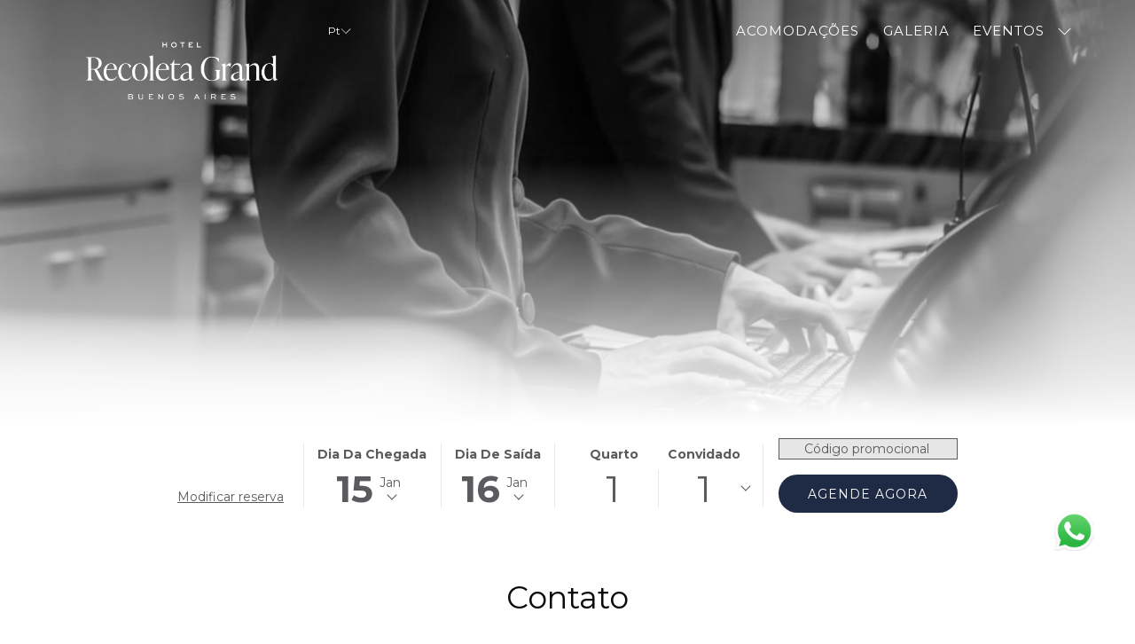

--- FILE ---
content_type: text/html; charset=UTF-8
request_url: https://www.recoletagrand.com/pt/contato
body_size: 18747
content:
<!doctype html>
<html dir="ltr" lang="pt" data-lang="" data-template="contact-us" data-template-source="tc-theme">
<head>
<script>
	var galaxyInfo = {
		website_id: 4665,
        tvs: 1,
	    cms_id: 138507,
	    iso: "pt_PT",
	    local: "pt",
	    traduction_id: 6,
	    env: "prod",
	    domain_unique_id: "d780233b953c776f0db20fe2a95d9521",
	    proxy_url: "https://tc.galaxy.tf",
	    proxy_key: "c63017a570d9c572386ed9dd6209a3e7",
	    proxy_url_lead: "https://tc.galaxy.tf/leads?key=c63017a570d9c572386ed9dd6209a3e7&glx-website-id=4665&glx-trad-id=6",
	    proxy_user_pool_id: "",
	    item_previous:"",
	    item_current:"",
	    item_next_item:"",
	    item_count:"0",
	    auto_visibility_start: "",
	    auto_visibility_end: "",
	    visibility_redirect_url: "",
	    locales_theme:"/pt/json/locale/4665/1/6",
	    live_website: true,
	    backstage: "https://www.travelclick-websolutions.com"
	}
	</script>
<script type="text/javascript" src="https://app.secureprivacy.ai/script/613235ae2d06de5b193403ee.js"></script>
<script>
    window.addEventListener("sp_init", function (evt) {
        window.sp.switchLanguage('pt');
    }, false);
</script>
<script>var galaxyGMS=function(){var e;return{isUserLoggedIn:function(){try{var r=sessionStorage.getItem("gms_profil_data")||localStorage.getItem("gms_profil_data");return!!(r&&(e=JSON.parse(r))&&e.firstName&&e.timestamp&&45>(+new Date-e.timestamp)/1e3/60)}catch(e){return!1}},userTierKey:function(){if(this.isUserLoggedIn()){var r=e.levelName;if("string"==typeof r)return r.toLowerCase().replace(/ /g,"_")}return!1}}}();</script>

<link rel="preconnect" href="https://fonts.gstatic.com" crossorigin />
<link rel="preload" as="style" href="https://fonts.googleapis.com/css?family=Montserrat:400,400i,700,700i&display=swap&subset=latin,latin-ext"><link rel="stylesheet" href="https://fonts.googleapis.com/css?family=Montserrat:400,400i,700,700i&display=swap&subset=latin,latin-ext" media="print" onload="this.media='all'"><noscript><link rel="stylesheet" href="https://fonts.googleapis.com/css?family=Montserrat:400,400i,700,700i&display=swap&subset=latin,latin-ext"/></noscript>
<link rel="preload" as="style" href="https://fonts.googleapis.com/css?family=Lato:400,400i,700,700i&display=swap&subset=latin,latin-ext"><link rel="stylesheet" href="https://fonts.googleapis.com/css?family=Lato:400,400i,700,700i&display=swap&subset=latin,latin-ext" media="print" onload="this.media='all'"><noscript><link rel="stylesheet" href="https://fonts.googleapis.com/css?family=Lato:400,400i,700,700i&display=swap&subset=latin,latin-ext"/></noscript>
<link rel="preload" as="style" href="https://fonts.googleapis.com/css?family=Lora:400,400i,700,700i&display=swap&subset=latin,latin-ext"><link rel="stylesheet" href="https://fonts.googleapis.com/css?family=Lora:400,400i,700,700i&display=swap&subset=latin,latin-ext" media="print" onload="this.media='all'"><noscript><link rel="stylesheet" href="https://fonts.googleapis.com/css?family=Lora:400,400i,700,700i&display=swap&subset=latin,latin-ext"/></noscript>
<style>
@font-face {
font-family: "DM Serif Display Regular";
src: url("https://document-tc.galaxy.tf/wdttf-e78lqnczaxwl1uxs69jd1978j/dm-serif-display.ttf");
}
</style>
<meta http-equiv="Content-Security-Policy" content="upgrade-insecure-requests">
<meta name="viewport" content="width=device-width, initial-scale=1.0, maximum-scale=2.0, user-scalable=1">
<link rel="stylesheet" href="/css/custom/4665/1/main/1aff698d81d54609cf4ad7eedfd3251d/main.css" data-theme-name="th1">
<script>
// Picture element HTML5 shiv
document.createElement( "picture" );
</script>
<script>var BIDnumber = '493696';</script>

<style>
  :root {
    --btn-animation-type: Instant;

    --hero-animation-type: ;
    --hero-animation-start: No animation;
    --hero-animation-slider: Fade out image;
    --hero-animation-slider-delay: 6000ms;
    --hero-animation-pages: Homepage;

    --on-scroll-animation: ;
    --on-scroll-animation-pages: ;
  }
</style>
<script>
    console.log('Inside Theme Extension - Global Head', 'prod');
</script>
<!--


<link rel="stylesheet" href="/css/custom/4665/287/main/0e91a3ab724720d5c1a31445eaf1721c/main.css" /> -->



<script>
  const tcIntegratedDatalayerConfig = {
    website: {
  name: "Recoleta Grand Hotel",
  type: '3',
  tvs: '1',
  nbHotel: 

  '4'


 ,
},
    websiteItem: {
  bid: '493696',
  
  hotelId: '9545',
  
  bookingEngineHotelId: 'BUETX',
  bookingEngineProvider: 

"Marriott"


,
  branding: {
    name: 

"Recoleta Grand Hotel"

, // new
    brand: 

"Grand Hotel Lux BR"


,
    masterBrand: 

"Grand Hotel Lux"  


,
    chainId: 'false',
  },
  location: {
    city: "Buenos Aires",
    country: "Argentina",
    countryCode: "AR",
    state: "Buenos Aires",
  },
  rating: '0',
  roomTypesCount: '3'
},
    hotelInDetail: 
{
  
},
    ibe: {
  ibeGeneral: [{"id":9379,"hotel_id":9545,"months_id":2,"is_enable_rate_desktop":1,"rate_display_id":1,"rate_display":"Average per night","default_rate_display":"Average per night","default_rate_display_id":1}],
  ibeProductDisplay: [{"id":9369,"hotel_id":9545,"is_service_enhancements":1,"is_mandatory":0,"default_product_tab_id":1,"desktop_layout_id":3,"desktop_layout_settings_id":4,"desktop_layout_default_id":1,"rooms_tab_id":3,"rates_tab_id":3,"packages_tab_id":2,"offers_tab_id":3,"filters_ids":"4,6"}]
},
  };
  
  if (!window.GLXExtensions){
    window.GLXExtensions = { tcIntegratedDataLayer: { isEnabled: true, config: tcIntegratedDatalayerConfig } }
  } else {
    window.GLXExtensions.tcIntegratedDataLayer = { isEnabled: true, config: tcIntegratedDatalayerConfig }
  } 
</script>

<link rel="preload" href="/css/custom/4665/307/main/7581349ce0bb82c94025ade0ecc7da6e/main.css" as="style" onload="this.onload=null;this.rel='stylesheet'">
<noscript><link rel="stylesheet" href="/css/custom/4665/307/main/7581349ce0bb82c94025ade0ecc7da6e/main.css" /></noscript>
<style>
/* While loading */
glx-tc-lead-rate:not([data-state="ready"]) {
    opacity: 0.5;
    cursor: wait;
}
/* avoid content jumping after loading in case there is no fallback */
glx-tc-lead-rate-member-value,
glx-tc-lead-rate-value {
    &:empty::before {
        content: '\00a0'; /* &nbsp; equivalent to force taking space */
    }
}
/* If there is no rate or fallback, we hide the rate */
glx-tc-lead-rate[data-empty="true"] {
    display: none!important;
}
</style>


<!-- webcomponents for rates from proxy -->
<script type="module" src="/integration-tools/rate-components/public/rates-proxy.js?v1.3.0" ></script>


<link type="image/x-icon" href="https://image-tc.galaxy.tf/wipng-4ay4je3wxlftzbpf40tpas87n/favicon.png" rel="shortcut icon"/>
<style>
@import url('https://fonts.googleapis.com/css2?family=Roboto:wght@300&display=swap');
@import url('https://fonts.googleapis.com/css2?family=Roboto:wght@500&display=swap');
.page-footer__links-list a{
  font-weight: 300;
}
.btn{
border-radius: 25px;
}  
</style>

<meta name="facebook-domain-verification" content="k565a5b8s8r9mpef2h33hgf4iinit1" />

<style>
  .accordion__panel__heading .btn-link {
    text-transform: none !important;
}
</style>
<title>Contato e Localização | Recoleta Grand Hotel</title>
<meta name="description" content="Localizado na Recoleta Argentina, o Recoleta Grand Hotel está a poucos minutos de restaurantes vibrantes e atrações principais de Buenos Aires." />
<meta name="keywords" content="" />
<meta property="og:site_name" content="Recoleta Grand Hotel" />
<meta http-equiv="content-type" content="text/html; charset=UTF-8" />
<meta name="robots" content="index, follow" />
<meta name="google-site-verification" content="saZmqS21kU6I_SEnm7Tmj8lKa_aMQtOznwMGK4ew5kI" />
<link rel="canonical" href="https://www.recoletagrand.com/pt/contato" />
<link rel="alternate" href="https://www.recoletagrand.com/contáctanos" hreflang="es" />
<link rel="alternate" href="https://www.recoletagrand.com/pt/contato" hreflang="pt" />
<link rel="alternate" href="https://www.recoletagrand.com/en/contact" hreflang="en" />
<meta property="og:url" content="https://www.recoletagrand.com/pt/contato" />
<meta property="og:title" content="Contato e Localização | Recoleta Grand Hotel" />
<meta property="og:description" content="Localizado na Recoleta Argentina, o Recoleta Grand Hotel está a poucos minutos de restaurantes vibrantes e atrações principais de Buenos Aires." />
<meta property="og:locale" content="pt_PT" />
<meta name="msvalidate.01" content="182FD7384EAC65DE2C1728A58758C224" />
<script type="application/ld+json">{"@context":"https:\/\/schema.org","@type":"BreadcrumbList","itemListElement":[{"@type":"ListItem","position":1,"item":{"@id":"https:\/\/www.recoletagrand.com\/pt","name":"Home"}},{"@type":"ListItem","position":2,"item":{"@id":"https:\/\/www.recoletagrand.com\/pt\/contato","name":"Contato"}}]}</script>
<script>var websiteID = 4665;</script>
<script>var cms = 138507</script>
<script>var ts_roll_up_tracking = 'enabled';</script>
<script> var ts_analytics = {"booking_engine_hotel_id":"BUETX","hotel_bid":493696,"master_brand_bid":"","brand_bid":845490,"master_brand_chain_id":""}</script>
<script>
var dl = {"pageLanguage":"pt","tvs":"tvs_yes","websiteLanguage":"pt","pageSection":"not_applicable","pageSubSection":"not_applicable","contentGroup":"not_applicable","globalProduct":"web","event":"datalayer-first-render","productPurchased":"essentials","propertyWebsiteLanguages":4,"webHostname":"recoletagrand.com","parentHostname":"not_applicable"};
				dl.loggedIn = galaxyGMS.isUserLoggedIn() ? "yes" : "no";
				dl.memberTier = galaxyGMS.userTierKey() ? galaxyGMS.userTierKey() : "null";
</script>
<script>(function(w,d,s,l,i){w[l]=w[l]||[];w[l].push({'gtm.start':
		new Date().getTime(),event:'gtm.js'});var f=d.getElementsByTagName(s)[0],
		j=d.createElement(s),dl=l!='dataLayer'?'&l='+l:'';j.async=true;j.src=
		'https://www.googletagmanager.com/gtm.js?id='+i+dl;f.parentNode.insertBefore(j,f);
		})(window,document,'script','dataLayer','GTM-TL2MM4B');
		</script>

<style>
/* For WYSIWYG content, CSS class are added to figure/images instead of relying only on inline style attribute. These images have the class "glx-cke5-image" added so we can target them safely. */
figure.image_resized.glx-cke5-image[style*="width"] img {
    width: 100%;
    height: auto;
}
</style>
<script>
				(function(w,d,s,l,i){w[l]=w[l]||[];w[l].push({'gtm.start':
				new Date().getTime(),event:'gtm.js'});var f=d.getElementsByTagName(s)[0],
				j=d.createElement(s),dl=l!='dataLayer'?'&l='+l:'';j.async=true;j.src=
				'https://www.googletagmanager.com/gtm.js?id='+i+dl;f.parentNode.insertBefore(j,f);
				})(window,document,'script','dataLayer','GTM-WLX6VHD');
				</script>
<script>_dynamic_base = "https://dynamic.travelclick-websolutions.com"</script>
</head>
<body class="g_contact-us no-js sticky-footer header1
     remove-level-three-navigation" 
  data-g-key="AIzaSyCGz6tBLbCZIg4WcXwiRM_eS5VNLO2VT18 " 
   
>
<script>document.body.classList.remove("no-js");document.body.classList.add('js-loading');</script>
<script>
  var websiteGlobalVariables = {
    'rates': {
      'hideOldPrices': false
    }
  };

  // Set the CSS custom property dynamically
  document.documentElement.setAttribute(
    'data-hide-old-prices',
    websiteGlobalVariables.rates.hideOldPrices
);
</script>
<a href="#header-content" class="skip-main">Skip to navigation</a>

<a href="#site-content" class="skip-main">Ir para o conteúdo principal</a>

<a href="#footer-content" class="skip-main">Skip to footer</a>

<img id="tc-theme-svg-list" src="/integration/tc-theme/public/svg/svg-icons.svg" alt="Website's SVG icons" width="0" height="0"/>








<script>
  var gmsUrlReservation = '';
  var gmsUrlReservationTarget = false
  var endpointBase = 'https://api.travelclick.com/loyalty/v2/76849';
  var tokenEndpoint = window._dynamic_base + '/token/1';
  var reservationUrl = '';
  var gmsModifyBookingURL = ''; /* Link for the button "Modify" if no value */
  var language = 'pt';
  var gmsLoginURL = '/pt/gp-login-page';
  var gmsHomeURL = '/pt/gp-sign-up-page';
  var gmsSignUpURL = '/pt/gp-sign-up-page';
  var gmsResetPasswordURL = '/pt/gp-reset-password';
  var gmsSignUpSuccessURL = '/pt/gp-sign-up-success';
  var gmsResetPasswordCodeSuccessURL = '/pt/gp-reset-password-step-2';
  var gmsDateFormat = 'YYYY-MM-DD';
  var gmsDatePlaceholder = 'YYYY-MM-DD';
  var gmsCalendars = {
    wcag: {
      selectedCheckInDate: "A data de check-in selecionada \u00e9",
      selectedCheckOutDate: "A data de check-out selecionada \u00e9",
      selectedCheckInDateText: "Este bot\u00e3o abre o calend\u00e1rio para selecionar a data de check-in.",
      selectedCheckOutDateText: "Este bot\u00e3o abre o calend\u00e1rio para selecionar a data de check-out.",
      selected: "Selecionado",
    },
    labels: {
      previousMonth: "M\u00eas anterior",
      nextMonth: "Pr\u00f3ximo m\u00eas",
    }
  }
  var gmsDefaultTierColor= '' || '#0D214D';
  var gmsDefaultTierColorText= '#FFFFFF' || '#ffffff';
  var gmsMembershipBgColor= '#0a183b' || '#0a183b';
  var gmsMembershipTxtColor= '#ffffff' || '#ffffff';
  var gmsPointsBgColor= '#0a183b' || '#0a183b';
  var gmsPointsTxtColor= '#FFFFFF' || '#ffffff';
  

  var gmsConfigObject = {
    hotelsDefaultPhoto: '/integration/tc-theme/public/img/placeholder_1_1.png',
    consentTexts: {
      popup: {
        title: "GMS SSO Opt in popup title",
        button: "GMS SSO Opt in popup button"
      },
      email: {
        opt_in: "",
        opt_out: "GMS SSO Opt out text",
      },
      conditions: "",
    }
  };
  var gmsHotelsData = '/pt/json/search/1/6/gp-hotels.json'
</script>

<style>
  :root {
    --gms-default-tier-bg-color: #0D214D;
    --gms-default-tier-text-color: #FFFFFF;
    --gms-membership-bg-color: #0a183b;
    --gms-membership-text-color: #ffffff;
    --gms-points-bg-color: #0a183b;
    --gms-points-text-color: #FFFFFF;
    --gms-form-input-error-text-color: #CC0000;
    --gms-form-input-error-text-size: 10px;
  }
</style>

<script>
  window.gmsSDKSession = true;
  window.gmsJSPath = '/integration/tc-theme/public/shared-gms-v2/js/';

  
  if (typeof window.endpointBase === 'undefined') {
    var language = 'pt';
    var endpointBase = '';
    var tokenEndpoint = 'proxy';
  }
</script>
<script src="https://cdn.galaxy.tf/asset-galaxy/js/gms-latest.min.js?v0d814b50c019f1b27ec9d67df8bb5cd7"></script>
<script async defer src="/integration/tc-theme/public/shared-gms-v2/js/main.bundle.js?v0d814b50c019f1b27ec9d67df8bb5cd7"></script>
  <script type="text/template" id="extension-zone-cs-container">
<div class="cs-container"></div>
</script>
<script>
  if(!window.hotelModule) {
    window.hotelModule = [];
  }
  window.hotelModule['id-e616ff24c69d13edacec7ac98f16964b'] = {
    url: '/pt/json/search/1/6/hotels-dropdown-data.json'
  }
  window.headerMenu = {navItems: [{"url":"\/pt\/Acomoda\u00e7\u00f5es","current":"","name":"Acomoda\u00e7\u00f5es","target":""},{"url":"\/pt\/Galeria","current":"","name":"Galeria","target":""},{"url":"\/pt\/Eventos","current":"","name":"Eventos","target":"","subpages":[{"url":"\/pt\/Eventos\/Pedido-de-proposta","current":"","name":"Pedido de proposta","target":""}]}]}
  window.headerConfigs = {
      headerId: 'id-e616ff24c69d13edacec7ac98f16964b',
      hrefLanguage: 'pt',
      showSecondaryNavigation: false,
      showLevelThreeNavigation: false,
      secondaryNav: [],
      logo: {
        link: '/',
        linkTarget: false,
        title: 'Voltar \u00e0 p\u00e1gina de in\u00edcio',
        hasBackground: false,
        background: '',
        hasScrollLogo: true,
        scrollLogo: 'https://image-tc.galaxy.tf/wipng-b9zmj21pe23mwwywll05hy8fe/file.png?rotate=0&crop=80%2C127%2C735%2C284&width=500',
        scrollLogoAlt: '',
        hasMobileLogo: true,
        mobileLogo: 'https://image-tc.galaxy.tf/wipng-7vpdujg7j9ri8jls30j88uhep/logo-recoleta-grand-b-icon.png?width=250',
        logo:'https://image-tc.galaxy.tf/wipng-f4pgqjyh6by789n243u5rxkde/logo-recoleta-grand-blanco.png?width=500',
        logoAlt: '',
        additionalLanguagesLogosSettings: {
          isEnabled: false,
          hasLogo: false,
          logo: '',
          hasScrollLogo: true,
          scrollLogo: '',
          scrollLogoAlt: '',
          hasMobileLogo: false,
          mobileLogo: '',
          hasBackground: false,
          background: '',
        },
      },
      showLanguageSwitcher: true,
      languageSwitcher: {
  
    languageCount: '3',
    currentLanguage: 'Português',
    currentLanguageShort: 'pt',
    languages: [
              {
          url: '/contáctanos ',
          local: 'es',
          full: ' Español',
          short: 'es',
        },
              {
          url: '/en/contact ',
          local: 'en',
          full: 'English',
          short: 'en',
        },
          ]
  
},
      showCurrencySwitcher: true,
      hasPhoneNumber: true,
      phoneNumber: '(+5411) 4129-9800 ',
      phoneNumberSanitized: '+541141299800',
      phoneNumberLabel: '',
      hasSubpages: true,
      maxNavItems:'5',
      hamburgerIconColor: '',
      bookNowLabel: 'Agende Agora',
      dropShadowOnScroll: true,
      headerMenu:{ navItems:'' },
      gmsHeaderDropdown: {},
      hotelDropdownConfig:{
        crossWebsiteLinking: false,
        homeLink: '',
        homeLinkLabel: ``,
        homeIcon: false,
        customHomeIcon: '',
        groupHotelsDropdowns: '',
        defaultHotel: ``,
        uncategorisedHotel: ``,
      },
      locales: {
        showSubMenuFor:'mostrar submenu para',
        moreLink:'Mais link',
        mainNavigation:'Navega\u00e7\u00e3o principal',
        opensBookingMask:'Abre o formul\u00e1rio de reserva',
        closeBookingMask:'Fechar o formul\u00e1rio de reserva',
        closeMoreMenu:'close more menu',
        backToTheMenu:'back to the menus',
        gms_helloUser:'Ol\u00e1,',
        gms_signOut:'Sair',
        gms_point: 'Ponto',
        gms_points: 'Pontos',
        gms_night:'Noite',
        gms_nights:'Noites',
        gms_stay:'Estadia',
        gms_stays:'Estadias',
        call_us:'call us at',
        menu:'Menu'
      }  
    }
</script>
<div id="header-one" class="header-one header-logo-alts" data-scroll-logo-alt="" data-logo-alt="" >
  <header-one></header-one>
</div>
 
   

<!-- BM CORE SETTING EXAMPLE -->
<script>
  const calendarSettings = {
  
    displayDateFormat:"MM/DD/YYYY",
    isLargeLayout: true,
  
  siteLanguage: 'pt',
  firstDayOfTheWeek: 0,
  monthsToShow: 1,
  showDaysInNextAndPreviousMonths: false,
  
    minimumDaysOfStay: 1,
    minimumDaysOfStayDefault: 1,
    minimumDaysOfStaySecondary: 1,
    minimumDaysOfStayDefaultSecondary: 1,
    useMinimumDaysOfStaySecondary: false,
  
  useDefaultArrows: false,
  arrowsCustomClass: {
    prev: 'icon icon-arrow-left',
    next: 'icon icon-arrow-right',
  },
  checkIn: {
    field: 'bm-checkin-input',
    trigger: 'bm-checkin-trigger',
    container: 'bm-calendars',
  },
  checkOut:{
    field: 'bm-checkout-input',
    trigger: 'bm-checkout-trigger',
    container: 'bm-calendars',
  },
  flexibleDates: {
    enabled: false,
    field: 'flexible-dates-input',
    content: 'My dates are flexible',
    checkedMark: '<svg class="icon icon-arrow-bottom"><use href="#icon-check"></use></svg>'
  },
  ratesInCalendar: {
    enabled: false,
    device: 'desktop',
    dailyRatesData: [],
    indicatorColor: '#0AE000',
    customCalendar: {
      calendarContainer: 'bm-rates-calendar',
      monthsContainer: 'bm-rates-calendar-months',
      monthsTrigger: 'bm-rates-month-trigger',
      daysContainer: 'bm-rates-calendar-days',
      daysTigger: 'bm-rates-calendar-days',
      applyTigger: 'bm-rate-calendar-apply',
      closeTigger: 'bm-rate-calendar-close',
    },
    indicatorLabel: "Lowest available rate",
    rateLabel: "Tarifas desde",
    backBtnLabel: "Go back",
    monthSelectorLabel: "Select your dates",
    applyBtnLabel: "Apply dates",
  },
  wcag: {
    selectedCheckInDate: "A data de check-in selecionada \u00e9",
    selectedCheckOutDate: "A data de check-out selecionada \u00e9",
    selectedCheckInDateText: "Este bot\u00e3o abre o calend\u00e1rio para selecionar a data de check-in.",
    selectedCheckOutDateText: "Este bot\u00e3o abre o calend\u00e1rio para selecionar a data de check-out.",
    selected: "Selecionado",
    checkInLiveRegionId: 'checkin-region',
    checkOutLiveRegionId: 'checkout-region',
    incorrectDateFormatEntered: "Formato de data incorrecto usado, por favor use o formato de data",
    minimumDaysOfStay: "Estadia M\u00ednima",
    calendarExpanded: "Calendar Expanded",
  },
  labels: {
    previousMonth: "M\u00eas anterior",
    nextMonth: "Pr\u00f3ximo m\u00eas",
  }
};
  const bm_core_settings = {
  dataContainer: 'bm-app',
  container: 'bm-box-wrapper',

  startingDate: '',

  calendars: calendarSettings,
  leadRates: {
    showRates:  1 ,
    showStrikeThroughRate: false,
    displayPrice: 'lead-rates-price',
    bestRateLogo: {
      enabled: false,
      logo: "",
      fallbackText: "Best Rate Guarantee"
    } 
  },
  wcag: {
    bookNow:{
      id: 'booking-mask-submit',
      opensInANewTab: "Abrir numa nova pestana"
    }
  },

  saveBookingSession:  false ,
  website: {
  hotelTypeId: '3',
  booking_engine_hotel_id: 'BUETX',
  booking_mask_url: 'https://www.marriott.com/reservation/availabilitySearch.mi?propertyCode=BUETX',
  booking_engine_provider_id:  '6' ,
  second_booking_engine_provider_id: '0',
  second_booking_engine_hotel_id: '0',
  second_booking_engine_url: '',
  second_booking_mask_url: '',
  hasFamilyPricing: false,
  be_open_in_new_tab: true ,
  
    hotels:[]
  
},


module: 'hotel',
id: '9545',

};
  const bm_ui_settings = {
  dataContainer: 'bm-app',
container: 'bm-box-wrapper',
containers: {
  'header1': {
    vertical: { 
      base: '#bm-hero-container',
      noHero: '#no-hero',
      collapsed: '#bm-collapsed-wrapper',
      triggers: '.bm-collapsed-wrapper'
    }, 
    horizontal: {
      base: '#bm-horizontal-hero',
      belowHero: '#bm-horizontal-below-hero',
      noHero: '#no-hero',
      collapsed: '#bm-collapsed-horizontal-wrapper',
      triggers: '.bm-collapsed-wrapper'
    },
    'area-search': {
      base: '#bm-horizontal-hero',
      belowHero: '#bm-horizontal-below-hero',
      noHero: '#no-hero',
      collapsed: '#bm-collapsed-horizontal-wrapper',
      triggers: '.bm-collapsed-wrapper'
    },
    'horizontal-hotel-plus-air': {
      base: '#bm-horizontal-hero',
      belowHero: '#bm-horizontal-below-hero',
      noHero: '#no-hero',
      collapsed: '#bm-collapsed-horizontal-wrapper',
      triggers: '.bm-collapsed-wrapper'
    }
  },
  'header2': {
    vertical: { 
      base: '#bm-vertical-base',
      noHero: '#no-hero',
      collapsed: '#bm-vertical-base',
      triggers: '.bm-collapsed-wrapper'
    }, 
    horizontal: {
      base: '#bm-horizontal-hero',
      belowHero: '#bm-horizontal-below-hero',
      noHero: '#no-hero',
      collapsed: '#bm-collapsed-horizontal-wrapper',
      triggers: '.bm-collapsed-wrapper'
    },
    'area-search': {
      base: '#bm-horizontal-hero',
      belowHero: '#bm-horizontal-below-hero',
      noHero: '#no-hero',
      collapsed: '#bm-collapsed-horizontal-wrapper',
      triggers: '.bm-collapsed-wrapper'
    },
    'horizontal-hotel-plus-air': {
      base: '#bm-horizontal-hero',
      belowHero: '#bm-horizontal-below-hero',
      noHero: '#no-hero',
      collapsed: '#bm-collapsed-horizontal-wrapper',
      triggers: '.bm-collapsed-wrapper'
    }
  },
  'headerAdvanced': {
    vertical: { 
      base: '#bm-hero-container',
      noHero: '#no-hero',
      collapsed: '#bm-collapsed-wrapper',
      triggers: '.bm-collapsed-wrapper'
    }, 
    horizontal: {
      base: '#bm-horizontal-hero',
      belowHero: '#bm-horizontal-below-hero',
      noHero: '#no-hero',
      collapsed: '#bm-collapsed-horizontal-wrapper',
      triggers: '.bm-collapsed-wrapper'
    },
    'area-search': {
      base: '#bm-horizontal-hero',
      belowHero: '#bm-horizontal-below-hero',
      noHero: '#no-hero',
      collapsed: '#bm-collapsed-horizontal-wrapper',
      triggers: '.bm-collapsed-wrapper'
    },
    'horizontal-hotel-plus-air': {
      base: '#bm-horizontal-hero',
      belowHero: '#bm-horizontal-below-hero',
      noHero: '#no-hero',
      collapsed: '#bm-collapsed-horizontal-wrapper',
      triggers: '.bm-collapsed-wrapper'
    }
  },
},
hero: {
  container: 'm-hero',
  typeShort: 'm-hero_short'
},
//area-search
areaSearch: {
  enabled: false,
  URL: '',
  URLTarget: '',
  sortResultsBy: 'Destination',
  helperText: true,
  locationFieldSearch: false,
  disableCountrySearch: false,
  disableRegionSearch: false,
  disableCitySearch: false,
  disablePoiSearch: false,
  disableSearchIcons: false,
  enableAllDestinationSearch: false,
  hideCounterPerLevel: false,
  hideSecondaryInfomation: false,
  promocodePopUp: {
    container: 'bm-as-promocode-popup',
    trigger: 'bm-as-promocode-trigger',
    mobileClose: 'bm-as-promocode-close',
    mobileSaveChanges: 'bm-as-promocode-save-changes',
  }
},
roomPopUp: {
  enabled: 
    
      true
    ,
  cmsShowChildrenAges:  false ,
  container: 'bm-pu-room-options',
  roomContainer: 'bm-pu__rooms-container',
  roomsSelector: 'js-as-room',
  roomNumber: 'js-room-number',
  childAgesContainer: 'js-room-child-ages',
  infantAgesContainer: 'js-room-infant-ages',
  trigger: 'bm-pu-room-trigger',
  triggerGuestCount: 'guest_count',
  triggerGuestLabel: 'guest_label',
  triggerAdultCount: 'adult_count',
  triggerAdultLabel: 'adult_label',
  triggerChildrenCount: 'children_count',
  triggerChildrenLabel: 'children_label',
  triggerRoomCount: 'room_count',
  triggerRoomLabel: 'room_label',
  mobileClose: 'bm-pu-room-close',
  mobileSaveChanges: 'bm-pu-room-save-changes',
  selectRoomLabel: "Este bot\u00e3o abre o selector de quarto.",
  addRoom: 'add-room',
  removeRoom: 'subtract-room',
  trashRoom: 'bm-pu__room-remove',
  roomCounter: 'bm-pu-room-counter',
  adultSelector: 'bmadults',
  childSelector: 'bm-children',
  infantSelector: 'bm-infants',
  labels: {
    roomOptionsSaveChanges: "Guardar modifica\u00e7\u00f5es",
    roomSingular: "Quarto",
    roomPlural: "Quartos",
    guestSingular: "Convidado",
    guestPlural: "Convidados",
    labelAdults: "Adultos",
    labelChildren: "Crian\u00e7as",
    childAgeInformation: "< 11 anos",
    infantAgeInformation: "< 2 anos",
    selectYourOccupancy: "Seleccione a sua ocupa\u00e7\u00e3o",
    addRoom: "Adicionar Quarto",
    removeRoom: "Remover Quarto",
    occupancy: "Ocupa\u00e7\u00e3o",
  }
},
// button only
buttonOnly: {
  enabled: false,
  URL: '',
  URLTarget: '',
  buttonClass: ''
},
//book  now buttons
bookNow: {
  mobile: {
    open: 'js-trigger-open-collapse',
    openLabel: "Agende agora",
    close: 'js-trigger-close-collapse',
    closeLabel: "Fechar"
  },
  desktop: {
    id: 'booking-mask-submit',
    label: "Agende agora",
    open: 'js-trigger-open-collapse',
    openLabel: "Agende agora",
    close: 'js-trigger-close-collapse',
    closeLabel: "Fechar"
  }
},
// layout
layout: 'horizontal',
fullyExpanded: false,
horizontalIsFullWidth: false,
isSticky: false,
position: 'right',
collapsed: 'opened',
collapsePosition: 'in-line',
//check in/out labels
checkInLabel: "Dia da chegada",
checkOutLabel: "Dia de sa\u00edda",
requiredFieldsLocal: "* Campos obrigat\u00f3rios",
headerType: null,
  //calendars information shared with core
  calendars: calendarSettings,
  //hotel select
hotelSelect: 'booking-mask-hotel',
hotelSelectWrapper: 'booking-mask-hotel-wrapper',
selectHotelLabel: "Selecionar hotel",
selectHotelPlaceHolder: "Selecionar hotel",
showNumberOfHotels: false,
hotelSelectRequired: false,
showHotelCountry: false,
//rooms
showRooms: true,
rooms: {
  id:'bm-rooms',
  min: '1',
  max: '10',
  defaultValue: "1",
  label: "Quartos",
  required: false
},

//adults 
showAdults: true,
adults: {
  id:'bmadults',
  min: '1',
  max: '10',
  defaultValue: "1",
  label: "Adultos",
  required: false
},

//children
showChildren: true,
children: {
  id:'bm-children',
  min: '0',
  max: '6',
  defaultValue: '0' || 0 ,
  label: "Crian\u00e7as",
  required: false,
  disabled: false
},
childAges: {
  id:'bm-childAges',
  min: 0,
  max: 12,
  defaultValue:  0 ,
  label: "Idade da crian\u00e7a por check-in",
  required: false,
  infantEnabled: true
},

//infants
showInfants:  true ,
infants: {
  id: 'bm-infants',
  min: '0',
  max: '2',
  defaultValue: '0' || 0,
  label: "Beb\u00eas",
  required: false,
  disabled: false
},
infantAges: {
  id: 'bm-infantAges',
  min: 0,
  max: 1,
  defaultValue:  0 ,
  label: "Idade dos beb\u00eas por check-in",
  required: false
},
//hotel + air
showHotelAir: false,
hotelAir: {
  preselectHotelAir: false,
  hotelId:'hotel-only-btn',
  airId:'hotel-air-btn',
  srLabel: "Selecione o tipo de reserva",
  hotelLabel: "Hotel",
  airLabel: "Hotel + Voo",
  departureCityLabel: "Cidade de partida",
  departureLoadingText: "A procurar",
  departureCityWrapperId: 'departure-city-wrapper',
  departureCityId: 'departure-city',
  trigger: 'hotel-air___btn',
  triggerHotelAir: '#hotel-air-btn',
  required: true
},

showRates: true,
showRetailRates: !websiteGlobalVariables.rates.hideOldPrices,
leadRates: {
  defaultRate: "Fazer uma reserva",
  rate: '',
  label: "Taxas de",
  opensInANewTab: "Abrir numa nova pestana",
  
    customRatesURL: true,
    URL: 'Fazer uma reserva',
  
  bestRateLogo: {
    enabled: false,
    logo: "",
    fallbackText: "Best Rate Guarantee"
  } ,
  iHotelierConfig: '',
  locales: {
    loadingText: "A carregar",
    ratesFrom: "Tarifas desde"
  }
},
  showModifyLink:  1 ,
modify: {
  id:'modifyBooking',
  bookingMaskURL: 'https://www.marriott.com/reservation/availabilitySearch.mi?propertyCode=BUETX',
  bookingEngineURL: 'https://www.marriott.com/reservation/availabilitySearch.mi?propertyCode=BUETX',
  text: {
    modifyBooking: "Modificar reserva",
    openPopup: "Abre a janela de modifica\u00e7\u00e3o da reserva",
    closePopup: "Fecha a janela de modifica\u00e7\u00e3o da reserva",
    enterReservationNumber: "Por favor, insira o seu n\u00famero de reserva.",
    reservationNumber: "N\u00famero da reserva",
    submitReservationNumber: "Enviar o n\u00famero da reserva",
    required: "obrigat\u00f3rio",
    allFieldsAreRequired: "(Todos os campos s\u00e3o obrigat\u00f3rios)",
    opensInANewTab: "Abrir numa nova pestana",
    submit:  "Enviar",
    selecHotel: "Selecionar hotel"
  }
},
  //promocode

    hasPromocode: true,
    promocodeId: 'booking-mask-promocode',
    multiPromocodeValueInput: 'js-bm-source-promocode-value',
    multiPromocodeTypeInput: 'js-bm-source-promocode-name',
    multiPromocodeRealInput: 'js-bm-fill-promocode',
    
    
    
    
    
    numberOfPromoCodes: 1,
    promocodeWCAG: {
        gotACode: "Tem um c\u00f3digo promocional?",
        openPromocode: "Abre a janela do c\u00f3digo promocional",
        enterYourPromo: "Introduza o c\u00f3digo promocional",
        clearPromocode: "Limpar o c\u00f3digo promocional",
        closePromocodeWindow: "Fechar a janela do c\u00f3digo promocional",
        addYourCode: "Adicione o seu c\u00f3digo",
        selectCodeType: "Selecione o tipo de c\u00f3digo",
        enterYourPromo: "Introduza o c\u00f3digo promocional",
        applyPromocode: "Aplicar o c\u00f3digo promocional",
        addPromo: "Adicionar",
        promocodeWindowDescription: "Esta janela permite que insira um dos tipos dispon\u00edveis de c\u00f3digos promocionais",
    },



showPromo:  1 ,

  promoCode: {
    label: "C\u00f3digo promocional",
    labelPlaceholder: "C\u00f3digo promocional",
    promocodeType: 'discount',
    hasDefaultValue:  false ,
    defaultValue: "",
  },


showTravelAgencyPromo:  0 ,


showGroupPromo:  0 ,


showRateAccessCorporatePromo:  0 ,

  website: {
  hotelTypeId: '3',
  booking_engine_hotel_id: 'BUETX',
  booking_mask_url: 'https://www.marriott.com/reservation/availabilitySearch.mi?propertyCode=BUETX',
  booking_engine_provider_id:  '6' ,
  second_booking_engine_provider_id: '0',
  second_booking_engine_hotel_id: '0',
  second_booking_engine_url: '',
  second_booking_mask_url: '',
  hasFamilyPricing: false,
  be_open_in_new_tab: true ,
  
    hotels:[]
  
},


module: 'hotel',
id: '9545',

}
  bm_ui_settings.areaSearch.labels = {
    searchHint: 'Por favor introduza 3 ou mais caracteres',
    noResultsFound: 'Nenhum resultado encontrado',
    locationSearchLabel: '',
    locationSearchPlaceholder: '',
    asCalendarMonthPlaceholder: 'month label',
    bestRateGuaranteeLabel: '',
    specialCode: 'C\u00f3digo Especial',
    codeType: 'Tipo de C\u00f3digo',
    code: 'C\u00f3digo',
    applyCode: 'Aplicar c\u00f3digo',
    searchDropDownDescription: 'Pesquisar localidade ou propriedade ASM',
    searchBMInAreaSearchPage: 'ASM Search',
    updateBMInAreaSearchPage: 'ASM Update',
};

</script>





  
  
    
    
  




  


<!-- BM DATA ATTR EXAMPLE -->
<div id="bm-app"
  data-booking-mask-type="bmho2" 
  data-mobile-booking-mask-type="bmco2" 
></div>


<div id="main-content" role="main">
    




<div id="no-hero" class="no-hero"></div>



  
    
  
  

  
  



  

  <div class="js-hero-list" id="hero-list-app-id-84a30aabab0b044392ccab4c4d8baae1">
    <div id="m-hero-skeleton" 
      class="m-hero-skeleton skeleton-loader 
      short-size
       
      bmho-full bmho-top header1"
    >
      <div class="skeleton-hero-image"></div>
    </div>
    <hero-list-app
      :configs="{
        blockId: 'id-84a30aabab0b044392ccab4c4d8baae1',
        heroType: 'Short hero',
        unitMediaValue: '',
        noCroppingBg: '',
        noCroppingBgImg: '',
        noCroppingBgColor: '#fff',
        showBreadcrumb: '',
        videoControl: '0',
        heroVideoControl:{ 
          autoStop: '0',
          autoStopTime: '5',
          hideIcon: '0',
          hideLocale: '0',
          locale: {
            play: 'Play video',
            pause: 'Pause video',
          }
        },
        scrollConfig:{
          showScrollFunction: '',
          scrollAnimation: '',
          scrollClickFunction: '1',
          scrollText: '',
          scrollTextColor: '',
          scrollColor: ''
        },
        styles:{
          scrollLogo: '',
          verticalAlignment: 'center',
          verticalAlignmentMobile: 'center',
          headerOverlay: '',
          headerOverlayColor: 'rgba(0, 0, 0, 0.5)',
          gradientHeight: '200',
          marginBottom: '0',
          textAlignment: 'center',
          sliderAutoplay: '1',
        },
        locales:{
          playVideo: 'Reproduzir v\u00eddeo',
          pauseVideo: 'Pausar v\u00eddeo',
        }
      }">
    </hero-list-app>
  </div>
          
      
        <script>
          if(!window.heroSliderItemList) {
            window.heroSliderItemList = [];
          }

</script>    



<style>
    .id-525523e4279cd9e9addd9798d2e4a221 .m-hero--slide__overlay {
        
        background-image: linear-gradient(to bottom, rgba(0, 0, 0, 0), #FFFFFF);
        
        
        height: 300px;
        
    }
  </style>

 
<script>

window.heroSliderItemList.push({
  blockId: 'id-525523e4279cd9e9addd9798d2e4a221',
  showOverlay: 'show overlay',
  overlayColor: '#FFFFFF',
  overlayHeight: '300',
  bannerEnabled: '',
  bannerBackgroundColor: '',
  textAlignment: '',
  textColor: '',
  borderOrShadow: '',
  bannerBorderColor: '#fff',
  video: ``,
  tabletVideo: ``,
  mobileVideo: ``,
  mediaType: 'image',
  title: ``,
  subtitle: ``,
  bannerImgPosition: '',
  bannerImgEnabled: '',
  buttonEnabled: '',
  url: '',
  urlTarget: '',
  linkTitle: ``,
  buttonStyle: '',
  desktopVideoObj:{
    isTVS: '',
    lazy: ``,
  },
  tabletVideoObj:{
    isTVS: '',
    lazy: ``,
  },
  mobileVideoObj:{
    isTVS: '',
    lazy: ``,
  },
  imgResponsive:{
    img: {
      url:'https://image-tc.galaxy.tf/wijpeg-dee1r57selojr2oucu3p0jc6i/recoleta-grand06-1-orig-optimized.jpg?width=1920',
      alt:`Duas recepcionistas na área de recepção do Recoleta Grand Hotel`
    },
    imgMobile:{
      url:'https://image-tc.galaxy.tf/wijpeg-dee1r57selojr2oucu3p0jc6i/recoleta-grand06-1-orig-optimized.jpg?height=700',	
      alt:`Duas recepcionistas na área de recepção do Recoleta Grand Hotel`,	
    },
    imgTablet: {
      url:'https://image-tc.galaxy.tf/wijpeg-dee1r57selojr2oucu3p0jc6i/recoleta-grand06-1-orig-optimized.jpg?width=800',
      alt:`Duas recepcionistas na área de recepção do Recoleta Grand Hotel`
    },   
  },
  bannerImg:{
    url:'',
    alt:``
  }, 
  locales:{
    openInANewTab: 'Abrir numa nova pestana'
  }
})
  
      </script>    
          



      <nav class="breadcrumb-container" aria-label="breadcrumb" role="navigation">
  <div class="container">
    <ol class="m-breadcrumb">
              <li class="m-breadcrumb--item">
          <a class="m-breadcrumb--link" href="/pt">Home</a>
        </li>
              <li class="m-breadcrumb--item">
          <a class="m-breadcrumb--link" href="/pt/contato">Contato</a>
        </li>
          </ol>
  </div>
</nav> 

    <div id="site-content">
        <style>
        .id-58a94dcfbf5f0bf2cd27805e92f51f9f .m-introduction__row {
        width: 100%;
    }
    .id-58a94dcfbf5f0bf2cd27805e92f51f9f .m-introduction__row, .id-58a94dcfbf5f0bf2cd27805e92f51f9f h1, .id-58a94dcfbf5f0bf2cd27805e92f51f9f h2{
                    }
        
    .id-58a94dcfbf5f0bf2cd27805e92f51f9f.m-introduction{
                                    padding-top: 60px;
            padding-bottom: px;
            }
        </style>

<script>
    if(!window.introduction) {
        window.introduction = [];
    }
    window.introduction['id-58a94dcfbf5f0bf2cd27805e92f51f9f'] = {
        intro: {
            title: `Contato`,
            subtitle: ``,
            content: `<p>Nossa equipe est&aacute; dispon&iacute;vel para atender qualquer solicita&ccedil;&atilde;o.<\/p>\r\n`,
            readMore: false,
            textColor: '',
            linkColor: '',
            width: '100%',
            textAlignment: 'center',
            columns: false,
            background: {
                type: 'none',
                color: '',
                image: '',
                repeat: false,
                contentBackground: {
                    type: 'none',
                    color: '',
                    image: '',
                    repeat: false
                }
            },
            padding: {
                desktop: {
                    enabled: true,
                    top: '60',
                    bottom: ''
                },
                tablet: {
                    enabled: false,
                    top: '',
                    bottom: ''
                },
                mobile: {
                    enabled: false,
                    top: '',
                    bottom: ''
                }
            },
            margin: {
                enabled: false,
                top: '',
                bottom: ''
            },
            btn: {
                showButton: false,
                title: ``,
                href: '',
                target: false,
                style: 'Action'
            },
            video: {
                showVideo: false,
                position: '',
                url: '',
                width: '60',
            }
        }

    };
</script>

<div id="id-58a94dcfbf5f0bf2cd27805e92f51f9f" class="id-58a94dcfbf5f0bf2cd27805e92f51f9f  introduction-vue vue-container">
    <introduction-app
        :block-id="'id-58a94dcfbf5f0bf2cd27805e92f51f9f'"
        :intro-type="'page'"
        :locales="{
            opensInNewTab: `Abrir numa nova pestana`,
            readMore: `Ler mais`,
            readLess: `Ler menos`,
        }"
    />
</div>
        <div class="stripe-default-padding " style="">
    <div class="container">
        
        <form class="box--form clearfix js-lead js-module-lead" id="id-4350337f219968b438a17f128453c464" data-form-type="Contact" >
            <input type="hidden" name="form" value="Contate-nos" />

    <input type="hidden" name="form_recipients[]" value="acGwu6BN9m5XbAUEYnP8Ydvhxm+7LD0Gvd4B2jX6JvPVwg8GWwboDhAUx9mgYOi/4y1n9JjdXwkT+3PtXR66YSR8ShMvojGyVc20Wn19cTs=">


            <div class="row">
                <div class="col-lg-12">
                    <input type="hidden" name="label_contact_by" value="Contactar-me por">
                    <input type="hidden" name="label-value_contact_by_telephone" value="Telefone">
                    <input type="hidden" name="label-value_contact_by_mail" value="Correio">
                    
                        <fieldset class="form-group--horizontal">
                            <legend class="form-label">Contate-me por<span class="required"> *</span></legend>
                            <div>
                                <div class="checkbox-radio-custom">
                                    <label>
                                        <input type="radio" class="sr-only" value="telephone" name="contact_by" required>
                                        <span class="fake-input" aria-hidden="true"></span>
                                        <span>Telefone</span>
                                    </label>
                                </div>
                                <div class="checkbox-radio-custom">
                                    <label>
                                        <input type="radio" class="sr-only" value="mail" name="contact_by" required>
                                        <span class="fake-input" aria-hidden="true"></span>
                                        <span>Correio</span>
                                    </label>
                                </div>
                            </div>
                        </fieldset>
                    
                </div>
                <div class="col-lg-6 clearfix">
                    <div class="row row-flex">
                        <div class="col-sm-6">
                            <input type="hidden" name="label_firstname" value="Primeiro">
                            <div class="form-group">
                                <label class="form-label">Primeiro<span class="required"> *</span></label>
                                <input autocomplete="given-name" type="text" name="firstname" class="form-input" placeholder="" required>
                            </div>
                        </div>
                        <div class="col-sm-6">
                            <input type="hidden" name="label_lastname" value="Último">
                            <div class="form-group">
                                <label for="" class="form-label">Último<span class="required"> *</span></label>
                                <input autocomplete="family-name" type="text" name="lastname" class="form-input" placeholder="" required>
                            </div>
                        </div>
                        <div class="col-sm-6">
                            <input type="hidden" name="label_phone" value="Telefone">
                            <div class="form-group">
                                <label for="" class="form-label">Telefone<span class="required"> *</span></label>
                                <input autocomplete="tel" type="tel" name="phone" class="form-input" placeholder="" required>
                            </div>
                        </div>
                        <div class="col-sm-6">
                            <input type="hidden" name="label_email" value="E-mail">
                            <div class="form-group">
                                <label for="" class="form-label">E-mail<span class="required"> *</span></label>
                                <input autocomplete="email" type="email" name="email" class="form-input" placeholder="" required>
                            </div>
                        </div>
                    </div>
                </div>
                <div class="col-lg-6 clearfix">
                    <input type="hidden" name="label_comment" value="Comentário">
                    <div class="form-group">
                        <label for="" class="form-label">Comentário<span class="required"> *</span></label>
                        <textarea class="form-input" name="comment" placeholder=""  required ></textarea>
                    </div>
                </div>
            </div>
            <div class="row">

  <div class="col-sm-12 ">
      
        <div class="form-group ">
          

             
            <input type="hidden" name="label_GDPR" value="Autorizo ​​este site a armazenar as informações que enviei para que possam responder à minha consulta.">
            
          

          
            
            
            <div class="checkbox-radio-custom">
  <label>
    <input type="hidden" name="label_GDPR" value="Checkboxe Simple">  
    <input type="checkbox" class="sr-only"  value="Autorizo ​​este site a armazenar as informações que enviei para que possam responder à minha consulta." name="GDPR">
      <span class="fake-input" aria-hidden="true">
          <svg class="icon icon-check"><use href="#icon-check"></use></svg>
      </span>
      <span>
          Autorizo ​​este site a armazenar as informações que enviei para que possam responder à minha consulta.
          
      </span>
  </label>
</div>
          
        </div>
      
  </div>

</div><!-- .row -->
<div class="submit-btn text-right">
    <button type="submit" class="btn btn-action
"> Enviar</button>
</div>

<script type="text/template" class="template-success">
    
        <h1 class="h1">Thank You!</h1>
    
    
        <div class="dialog-text"><p>Thanks for contacting us. We will get back to you soon.</p>
</div>
    
    
</script>
<script type="text/template" class="template-error">
    
        <h1 class="h1">Oops!</h1>
    
    
        <div class="dialog-text"><p>Something went wrong. Please try again.</p>
</div>
    
    
</script>

<div class="dialog" aria-hidden="true">
    <div class="dialog-content" aria-describedby="form-dialog-desc-id-4350337f219968b438a17f128453c464" role="dialog">
        <div role="document">
            <div id="form-dialog-desc-id-4350337f219968b438a17f128453c464" class="sr-only">Esta caixa de diálogo informa o estado do envio do formulário</div>
            <button class="dialog-close js-dialog-close" aria-label="Close this dialog window">&times;</button>

            <div class="js-message tac"></div>
        </div>
    </div>
</div>


</form>

</div>
</div>




<script>
    if(!window.enableResponseMessageInSamePage) {
        window.enableResponseMessageInSamePage = [];
    }
    window.enableResponseMessageInSamePage['id-4350337f219968b438a17f128453c464'] = false;  
    if(!window.successText) {
        window.successText = [];
    }
    window.successText['id-4350337f219968b438a17f128453c464'] = `<p>Thanks for contacting us. We will get back to you soon.<\/p>\r\n`;

    if(!window.errorDescription) {
        window.errorDescription = [];
    }
    window.errorDescription['id-4350337f219968b438a17f128453c464'] = `<p>Something went wrong. Please try again.<\/p>\r\n`;
</script>
        


<script>
    if (!window.introduction) {
        window.introduction = [];
    }
    window.introduction['id-51a6fa706d13660c8cca59ef22f5850b'] = {
        intro: {
            enabled:  false,
            blockWidth: '',
            title: ``,
            subTitle: ``,
            content: ``,
            textColor: '',
            textAlign: '',
            link: {
                enabled: false,
                title: ``,
                url: '',
                urlTarget: false
            },
            btn: {
                enabled: false,
                title: ``,
                url: '',
                urlTarget: false,
                style: ''
            }
        }
    }

    if(!window.staticMapEmbedCode) {
        window.staticMapEmbedCode = [];
    }
    window.staticMapEmbedCode['id-51a6fa706d13660c8cca59ef22f5850b'] = ``;

    if(!window.hotelModule) {
        window.hotelModule = [];
    }
    window.hotelModule['id-51a6fa706d13660c8cca59ef22f5850b'] = {
        url: '/pt/json/search/1/6/hotels-data.json'
    }

    if(!window.poisModule) {
        window.poisModule = [];
    }
    window.poisModule['id-51a6fa706d13660c8cca59ef22f5850b'] = {
        url: '/pt/json/search/1/6/pois-data.json'
    }

    if(!window.textblock) {
        window.textblock = [];
    }
    window.textblock['id-51a6fa706d13660c8cca59ef22f5850b'] = {
        mapPosition:  "right",
        useModuleContent: false,
        hasTitle: true,
        title: `Recoleta Grand Hotel`,
        hasSubtitle: false,
        subtitle: ``,
        contentText: ``,
        hasContentLink: false,
        contentLinkTitle: ``,
        contentLink: "",
        contentLinkTarget: "_self",
        hasContactTitle: false,
        contactTitle: ``,
        hasAddress:true,
        address: `<p><a href=\"https:\/\/goo.gl\/maps\/CrMvvuuNrhKFPwum6\">&nbsp;Avenida General Las Heras 1745, CP1018 Recoleta, Buenos Aires, Argentina<\/a><\/p>\r\n`,
        isPhoneWYSIWIG: true,
        hasPhoneNumber:  true,
        phoneNumber: `<p><strong>Tel<\/strong>:&nbsp;<a href=\"tel:(+54 11) 4129-9800\">(+54 11) 4129-9800<\/a><\/p>\r\n\r\n<p><strong>Central de Reservas<\/strong>:&nbsp;<a href=\"tel:(+54 11) 7079-0589\">(+54 11) 7079-0589<\/a><br \/>\r\n<strong>WhatsApp<\/strong>: <a href=\"tel: +5491132024968\">+5491132024968<\/a><\/p>\r\n`,
        hasEmail: true,
        email: "reservebue@grand-hotels-lux.com",
        hasSecondEmail: false,
        secondEmail: "",
        style: {
            hasTextColor: false,
            textColor: "",
            hasTextLinkColor: false,
            textLinkColor: "",
            hasContactIconColor: false,
            contactIconColor: "",
        }
    }
    
</script>
<div id="" class="one-pager-anchor">
<div id="text-map-app-id-51a6fa706d13660c8cca59ef22f5850b" 
  class="text-map-container js-text-map-app "
  data-block-id="id-51a6fa706d13660c8cca59ef22f5850b"
  v-cloak
>
    <text-map-app
        :configs="{
            websiteType:'hotel',
            hotelId: '9545',
            blockId: 'id-51a6fa706d13660c8cca59ef22f5850b',
            selectedHotelId:'',
            anchorId: '',
            showIntro: false,
            mapSettings: {
                type: 'Dynamic Map',
                isFullWidth: true,
                websiteLatitude: '-34.59216',
                websiteLongitude: '-58.39108',
                center: 'fit map bounds to markers',
                zoom: 'fit map bounds to markers',
                height: '500',
                showPoi: false,
                hotelCardRates: true,
                showCategories: false,
                showLinktoCategoriesPoiGrid: false,
                categoriesPoiGridLink: '',
                categoriesPoiGridLinkTarget: false,
                showDirections: false,
                showFixedPopup: false,
                routeColor: '',
                button: {
                    enabled: true,
                    url: 'https://reservations.travelclick.com/76849?1&#/guestsandrooms',
                    urlTarget: true,
                    text: ` Reservar ahora`,
                    style: 'Action',
                },
                placeholder: {
                    enabled: false,
                    desktopImage: '',
                    desktopAlt: '',
                    tabletImage: '',
                    tabletAlt: '',
                    mobileImage:'',
                    mobileAlt: ''
                }
            },
            blockStyles: {
                isFullWidth: false,
                backgroundSettings: {
                    type: 'none',
                    image: '',
                    repeat: false,
                    color: '',
                },
                paddingSettings: {
                    desktop: {
                        enabled: true,
                        top: '',
                        bottom: '70',
                    },
                    tablet: {
                        enabled: false,
                        top: '',
                        bottom: '',
                    },
                    mobile: {
                        enabled: false,
                        top: '',
                        bottom: '',
                    }
                },
            }
        }"
        :locales= '{
            bookNowFor: `Reserve agora para`,
            bookNow: `Reservar agora`,
            loading: `A carregar`,
            ratesFrom: `Tarifas desde`,
            readMore: `Ler mais`,
            readMoreAbout: `Ler mais acerca de`,
            opensInNewTab: `Abrir numa nova pestana`,
            closeBtn: `Fechar janela de informa\u00e7\u00f5es do mapa`,
            phoneNumber: `Phone:`,
            faxNumber: `Fax:`,
        }'
        
    />
</div>
</div>
        
    </div>
</div><!-- #main-content -->







<script>
    window.footerConfigs = {
        "footerLanguages": {
  
    languageCount: '3',
    currentLanguage: 'Português',
    currentLanguageShort: 'pt',
    currentLanguageIcon: 'https://image-tc.galaxy.tf/wisvg-6o2nfuapeaitp4svsuaj3rq17/portugues.svg',
    languages: [
              {
          url: '/contáctanos ',
          local: 'es',
          full: ' Español',
          short: 'es',
          icon: 'https://image-tc.galaxy.tf/wisvg-38bfyr3nsu3in1vtzb7thfxeg/espanol.svg',
        },
              {
          url: '/en/contact ',
          local: 'en',
          full: 'English',
          short: 'en',
          icon: 'https://image-tc.galaxy.tf/wisvg-38ik1cqndysd7mdveqwcraqid/english.svg',
        },
          ]
  
}
    }

    if(!window.footerThreeTextFields) {
        window.footerThreeTextFields = [];
    }
    window.footerThreeTextFields['id-e616ff24c69d13edacec7ac98f16964b'] = {
        hotelName: ``,
        contact: `<p paraeid=\"&lbrace;258baa97-a23c-4ed7-8057-9e71fe4cfd47&rbrace;&lbrace;146&rbrace;\" paraid=\"137494960\"><a href=\"https:\/\/goo.gl\/maps\/CrMvvuuNrhKFPwum6\">Avenida General Las Heras 1745,<br \/>\r\nCP1018 Recoleta,<br \/>\r\nBuenos Aires, Argentina<\/a><\/p>\r\n\r\n<p paraeid=\"&lbrace;258baa97-a23c-4ed7-8057-9e71fe4cfd47&rbrace;&lbrace;146&rbrace;\" paraid=\"137494960\"><br \/>\r\n<strong>Tel:<\/strong>&nbsp;<a href=\"http:\/\/tel:+541141299800\">(+54 11) 4129-9800<\/a>&nbsp;<br \/>\r\n<strong>Central de Reservas:<\/strong><br \/>\r\n<a href=\"http:\/\/tel:+541170790589\">(+54 11) 7079-0589<\/a>&nbsp; |&nbsp; <a href=\"http:\/\/tel:08008884726\">0800-888-4726<\/a><br \/>\r\n<strong>WhatsApp:<\/strong>&nbsp;<a href=\"https:\/\/api.whatsapp.com\/send?phone=541132024968\">(+54 9 11) 3202-4968<\/a><br \/>\r\n<strong>E-mail:<\/strong>&nbsp;<a href=\"mailto:reservebue@grand-hotels-lux.com\">reservebue@grand-hotels-lux.com<\/a><\/p>\r\n\r\n<p>&nbsp;<\/p>\r\n`,
        copyright: `<p><span style=\"font-size:9px;\">&copy;<script>document.write(new Date().getFullYear());<\/script> Recoleta Grand Hotel | Designed by <a href=\"https:\/\/amadeus.com\/en\" target=\"_blank\">Amadeus<\/a><\/span><\/p>\r\n`
    }

    if(!window.footerThreeLinks) {
        window.footerThreeLinks = {};
    }
    window.footerThreeLinks['id-e616ff24c69d13edacec7ac98f16964b'] = {footerLinksList: [
{
    url: '/pt/contato',
    target: false,
    text: `Contato`
},
{
    url: '/pt/politica-de-privacidade',
    target: false,
    text: `Politica de Privacidade`
},
{
    url: '',
    target: false,
    text: ``
},]}

    if(!window.footerThreeNewsLetter) {
        window.footerThreeNewsLetter = [];
    }
    window.footerThreeNewsLetter['id-e616ff24c69d13edacec7ac98f16964b'] = {
        title: ``,
        placeholder: ``,
        btnTitle: ``
    };

    if (!window.footerThreeCustomHtml) {
        window.footerThreeCustomHtml = [];
    }
    window.footerThreeCustomHtml['id-e616ff24c69d13edacec7ac98f16964b'] = {
        contentHtml: '<!-- Whatsapp widget -->\r\n<div style=\"position: fixed; margin-bottom: .5vh; bottom: 85px; right: 36px; width: 55px; height: 55px; overflow: hidden; visibility: visible; z-index: 3147483639; background: transparent; border: 0px;     transition: transform 0.2s ease-in-out; backface-visibility: hidden; opacity: 1; transform: translateY(0%);\">\r\n  <a id=\"whatsapp-message\" href=\"https:\/\/api.whatsapp.com\/send?phone=5491164121228\" target=\"_blank\" aria-describedby=\"opens-in-a-new-tab\">\r\n      <img src=\"https://image-tc.galaxy.tf/wipng-6nalttn17iaj4140xqqbnhj06/file.png\" width=\"45\" height=\"45\">\r\n  <\/a>\r\n<\/div>'
    }

    if(!window.footerThreePartners) {
        window.footerThreePartners = {};
    }
    window.footerThreePartners['id-e616ff24c69d13edacec7ac98f16964b'] = {
title: ``,
partnersList: []}

    if(!window.footerThreeLocales) {
        window.footerThreeLocales = [];
    }
    window.footerThreeLocales['id-e616ff24c69d13edacec7ac98f16964b'] = {
        opensInANewTab: `Abrir numa nova pestana`,
        addEmailToSub: `Introduza o seu e-mail para se inscrever`,
        followUs: `Siga-nos`
    }
</script>
    <footer id="footer-content" class="js-footer-three-app page-footer m-footer-base_3" data-footer-name="ft3" v-cloak>
        <footer-three-app
            :configs="{
                websiteType: 'hotel',
                blockId: 'id-e616ff24c69d13edacec7ac98f16964b',
                languageSelectorEnabled: false,
                socialIcons: {
                    enabled: true,
                    label: false
                },
                socialIconLinks: {iconStyles: {
    iconStyle: 'outlined',
    socialIconColor: ''
},
socialLinks: {
    facebook: 'https://www.facebook.com/recoletagrand/',
    facebookTarget: true,
    twitter: '',
    twitterTarget: false,
    tripAdvisor: '',
    tripAdvisorTarget: false,
    instagram: 'https://www.instagram.com/recoletagrandhotel/',
    instagramTarget: true,
    youTube: 'https://www.youtube.com/channel/UCM_A3r-G-uEriDeE8SLj6Qw/videos',
    youTubeTarget: true,
    pinterest: '',
    pinterestTarget: false,
    weChat: '',
    weChatTarget: false,
    linkedin: '',
    linkedinTarget: false,
    tiktok: '',
    tiktokTarget: false,
    xing: '',
    xingTarget: false,
    google: '',
    googleTarget: false,
    lineMessenger: '',
    lineMessengerTarget: false,
    whatsapp: '',
    whatsappTarget: false,
    weibo: '',
    weiboTarget: false,
    flickr: '',
    flickrTarget: false,
    foursquare: '',
    foursquareTarget: false,
    snapchat: '',
    snapchatTarget: false
},
locales: {
    opensInANewTab: 'Abrir numa nova pestana',
}},
                customSocialIconsList: {},
                logo: {
                    logoTop: '',
                    logoBottom: '',
                    customBackground: {
                        enabled: false,
                        backgroundColor: ''
                    },
                    additionalLanguages: {
                        enabled: false,
                        logoTop: '',
                        logoBottom: '',
                        backgroundColor: ''
                    }
                },
                hr: {
                    enabled: false,
                    width: '100',
                    devices: 'All Devices'
                },
                partners: {
                    enabled: true
                },
                newsletter: {
                    enabled: false,
                    buttonOnly: false,
                    url: '',
                    opensInNewTab: false,
                    style: 'Primary'
                },
                widgetEnabled: true
            }"
        >

        </footer-three-app>
         
    </footer>
<script type="text/javascript" id="lightbox_json_store">
	var GalaxyPersonalization = { pageCampaigns : [],
	allActiveCampaigns : [{"id":"710c4bf21aea7fd9751c6d6491940435fe6bb4a0","visits_type":""}]}
</script>

<script src="/frontend/galaxy-helpers/public/galaxy-helpers.js?v=l-9d0acc6d-13d5-482c-9162-d3403c15b4c2"></script><!-- Generated by Galaxy-->
<script type="text/template" id="sliderPrevArrow">
    <button class="slick-prev" aria-label="Ir para o elemento anterior da apresentação de slides" type="button"><svg aria-hidden="true" class="icon icon-arrow-left"><use href="#icon-arrow-left"></use></svg> <span class="sr-only">Anterior</span></button>
</script>
<script type="text/template" id="sliderNextArrow">
    <button class="slick-next" aria-label="Ir para o próximo elemento da apresentação de slides" type="button"><svg aria-hidden="true" class="icon icon-arrow-right"><use href="#icon-arrow-right"></svg><span class="sr-only">Seguinte</span></button>
</script>
<script type="text/template" id="sliderPagination">
    <div class="slick-custom-pagination"><span class="slick-current-slide"></span> / <span class="slick-total-slide"></span></div>
</script>
<script type="text/template" id="sliderPlayPause">
    <button class="slick-play-pause" type="button">
        <span class="slick-play-pause__pause"><svg aria-hidden="true" class="icon icon-pause"><use href="#icon-pause"></svg><span class="sr-only">Pausar a apresentação de slides</span></span>
        <span class="slick-play-pause__play"><svg aria-hidden="true" class="icon icon-play"><use href="#icon-play"></svg><span class="sr-only">Reproduzir a apresentação de slides</span></span>
    </button>
</script>
<script type="text/template" id="sliderGroupedActions">
    <div class="slider__actions slider__actions--flat">
		<span class="sr-only">Botões de controle da apresentação de slides</span>
		<span class="sr-only">Ao clicar nos links a seguir se actualizará o conteúdo acima</span>
        <div class="slider__action js-slider-prev-container"></div>
        <div class="slider__action js-slider-pagination-container"></div>
        <div class="slider__action js-slider-next-container"></div>
    </div>
</script>
<script type="text/template" id="sliderGroupedActionsAutoRotate">
    <div class="slider__actions slider__actions--flat">
		<span class="sr-only">Botões de controle da apresentação de slides</span>
		<span class="sr-only">Ao clicar nos links a seguir se actualizará o conteúdo acima</span>
        <div class="slider__action js-slider-pagination-container"></div>
        <div class="slider__action js-slider-prev-container"></div>
        <div class="slider__action js-slider-playpause-container"></div>
        <div class="slider__action js-slider-next-container"></div>
    </div>
</script>
<script type="text/template" id="templateReadMore">
    <a class="l-read-more" href="#"  aria-label="Ler mais acerca de Recoleta Grand Hotel" ><span>Ler mais</span><svg aria-hidden="true" class="icon icon-arrow-left"><use href="#icon-arrow-left"></use></svg></a>
</script>
<script type="text/template" id="templateReadLess">
    <a class="l-read-less" href="#"  aria-label="Read less about Recoleta Grand Hotel"><span>Ler menos</span><svg aria-hidden="true" class="icon icon-arrow-left"><use href="#icon-arrow-left"></use></svg></a>
</script>
<script>
var traductionBM = {
    previousMonth: 'Mês anterior',
    nextMonth: 'Próximo mês',
}
</script>
<script>
var validationMessages = {
    required: "Este campo é obrigatório.",
    email: "Por favor introduza um endereço de e-mail válido.",
    url: "Por favor introduza uma URL válida.",
    date: "Por favor introduza uma data válida.",
}
</script>
<script>
  window.isHome = "0";

  window.localeSlider = {
  goToNextSlide: 'Go to next slide, slide {current} of {total}',
  goToPrevSlide: 'Go to previous slide, slide {current} of {total}',
  lastSlide: 'You are on the last slide',
  firstSlide: 'You are on the first slide',
  nowOnSlide: 'You are now on slide {current} of {total}',
  videoPause: 'Slider is paused',
  videoPlay: 'Slider is playing',
  toggleFullScreen: 'Toggles gallery to full screen, {current} of {total}',
  youAreOnFullScreen: 'You are on full image',
  youCloseFullScreen: 'You closed the full image'
  };
</script>

<script src="/integration/tc-theme/public/js/bundle.js?v0d814b50c019f1b27ec9d67df8bb5cd7"></script>
<div id="bm-calendars" class="bm-calendar-container bm___calendar-container"></div>
<div class="dialog js-dialog-lightbox-vue" aria-hidden="true">
  <div class="dialog-content--lightbox container">
    <div class="js-slider-container container"></div>
    <script type="text/template" class="js-template" id="js-template-lightbox">
      <div class="js-slider__wrapper">
        <div class="js-slider-lightbox slider-lightbox" data-pagination="true" [%? it.options.download %]data-download="true"[%?%]>
          [%~ it.images :item%]
          <div class="slider-lightbox__slide">
            <div class="slider-lightbox__image-container">
              [%? item.url && !item.caption%]
                <div class="slider-lightbox__captions icon-chain">
                    <a href="[%= item.url %]"
                        [%? item.urlTarget && item.urlTarget.length %] target="[%= item.urlTarget %]"[%?%]
                        [%? item.ariaLabel && item.ariaLabel.length %] aria-label="[%= item.ariaLabel %]"[%?%]
                        class="icon-chain-wrapper">
                        <svg class="icon icon-chain-link"><use href="#icon-chain-link" style="color: [%= item.color %];"></use></svg>
                    </a>
                </div>
              [%?%]
              [%? item.isVideo === true %]
                <div class="slider-lightbox__video-wrapper">
                  [%= item.video %]
                </div>
              [%?? item.isVideo === false %]
                <img crossorigin="anonymous" data-lazy="[%= item.src %]" alt="[%= item.alt %]" src="[data-uri]">
                [%? item.title || item.desc || item.caption%]
                <div class="slider-lightbox__captions">
                  [%? item.title %]<div class="slider-lightbox__captions-title">[%= item.title %]</div>[%?%]
                  [%? item.desc %]<div class="slider-lightbox__captions-desc">[%= item.desc %]</div>[%?%]
                  [%? item.caption %]<div class="m-gallery--itemCaption">[%= item.caption %]</div>[%?%]
                </div>
                [%?%]
              [%?%]
              [%? it.options.download %]
                <div class="slider-lightbox__actions">
                  <a class="download-link" href="[%= item.downloadLink %]" download>
                    <svg class="icon icon-download-arrow" aria-hidden="1"><use href="#icon-download-arrow"></use></svg>
                    Descarregar
                  </a>
                </div>
              [%?%]
            </div>
          </div>
          [%~%]
        </div>
        <div class="slider-lightbox__slides-controls clearfix">
          <div class="pull-right">
            <div class="js-slider__insert-grouped-actions"></div>
          </div>
        </div>
      </div>
    </script>
  </div>
</div>
<div id="generalAnnoucement" aria-atomic="true" aria-live="assertive" class="sr-only"></div>
<div id="aria-announcer" class="sr-only" aria-live="polite" role="status" aria-atomic="true"></div>
<script>
  window.locale ={
    moreMenuClosed : 'More menu closed',
    moreMenuOpened :'More menu opened',
    bookingMaskClosed: 'Booking mask closed',
    bookingMaskOpened: 'Booking mask Opened'
  }
</script>
<div id="tooltips-wrapper"></div>


<!-- Extension Consent Popup -->



<script defer src="/integration/tc-ext-integrated-datalayer/public/js/bundle.js?v0d814b50c019f1b27ec9d67df8bb5cd7" crossorigin="anonymous"></script>


<script class="js-module-currency-switcher">
  let currencySwitcherConfig = {

    hotelId: 'BUETX',
    isChain: false,
    geolocation: false,
    defaultCurrency: 'N/A',
    topCurrencies: ''.split(','),
    currenciesAsCode: ''.split(','),

    locales: {
      search: 'Procurar',
      topCurrencies: 'Principais moedas',
      allCurrencies: 'Todas as moedas',
      results: 'Resultados',
      noResults: 'Nenhum resultado encontrado',
      removeButton: 'limpa a pesquisa',
      optionButton: 'ser\u00e1 definido como a moeda padr\u00e3o',
      selectYourCurrency: 'Selecione a sua moeda',
      opensThePopup: 'Abre a caixa de di\u00e1logo para alterar a moeda',
      selectedCurrency: 'Moeda selecionada:',
      backToMenu: 'Voltar ao menu',
      popupClose: 'Voltar ao menu'
    }
  };
  
  if (!window.GLXExtensions) {
    window.GLXExtensions = { 
      currencySwitcher: currencySwitcherConfig 
    };
  } else {
    window.GLXExtensions.currencySwitcher = currencySwitcherConfig;
  }
</script>
<script defer src="/integration/tc-ext-currency-switcher/public/js/bundle-ext-currency-switcher.js?v0d814b50c019f1b27ec9d67df8bb5cd7" crossorigin="anonymous"></script>
<script>(function(){function c(){var b=a.contentDocument||a.contentWindow.document;if(b){var d=b.createElement('script');d.innerHTML="window.__CF$cv$params={r:'9be17a0aae95ecd4',t:'MTc2ODQzOTI1MS4wMDAwMDA='};var a=document.createElement('script');a.nonce='';a.src='/cdn-cgi/challenge-platform/scripts/jsd/main.js';document.getElementsByTagName('head')[0].appendChild(a);";b.getElementsByTagName('head')[0].appendChild(d)}}if(document.body){var a=document.createElement('iframe');a.height=1;a.width=1;a.style.position='absolute';a.style.top=0;a.style.left=0;a.style.border='none';a.style.visibility='hidden';document.body.appendChild(a);if('loading'!==document.readyState)c();else if(window.addEventListener)document.addEventListener('DOMContentLoaded',c);else{var e=document.onreadystatechange||function(){};document.onreadystatechange=function(b){e(b);'loading'!==document.readyState&&(document.onreadystatechange=e,c())}}}})();</script></body></html>

--- FILE ---
content_type: application/javascript; charset=UTF-8
request_url: https://www.recoletagrand.com/cdn-cgi/challenge-platform/h/g/scripts/jsd/fc21b7e0d793/main.js?
body_size: 4614
content:
window._cf_chl_opt={oPNF3:'g'};~function(I3,R,a,J,y,f,z,s,k){I3=g,function(e,A,IV,I2,S,L){for(IV={e:399,A:374,S:358,L:306,X:365,E:318,i:356,j:372,B:331},I2=g,S=e();!![];)try{if(L=parseInt(I2(IV.e))/1+-parseInt(I2(IV.A))/2+parseInt(I2(IV.S))/3+parseInt(I2(IV.L))/4*(parseInt(I2(IV.X))/5)+-parseInt(I2(IV.E))/6+-parseInt(I2(IV.i))/7*(-parseInt(I2(IV.j))/8)+parseInt(I2(IV.B))/9,A===L)break;else S.push(S.shift())}catch(X){S.push(S.shift())}}(I,929293),R=this||self,a=R[I3(403)],J=C(),y=function(IW,Im,IZ,IH,IB,Ii,Ie,A,S,L){return IW={e:373,A:314},Im={e:389,A:389,S:389,L:287,X:389,E:362,i:370},IZ={e:394},IH={e:317},IB={e:394,A:370,S:326,L:297,X:376,E:326,i:297,j:326,B:376,H:317,Z:287,m:287,W:317,n:389,N:326,O:297,K:376,Y:287,G:287,D:287,b:317,x:362},Ii={e:406,A:370},Ie=I3,A=String[Ie(IW.e)],S={'h':function(X){return X==null?'':S.g(X,6,function(E,IA){return IA=g,IA(Ii.e)[IA(Ii.A)](E)})},'g':function(X,E,i,IS,j,B,H,Z,W,N,O,K,Y,G,D,x,I0,I1){if(IS=Ie,X==null)return'';for(B={},H={},Z='',W=2,N=3,O=2,K=[],Y=0,G=0,D=0;D<X[IS(IB.e)];D+=1)if(x=X[IS(IB.A)](D),Object[IS(IB.S)][IS(IB.L)][IS(IB.X)](B,x)||(B[x]=N++,H[x]=!0),I0=Z+x,Object[IS(IB.E)][IS(IB.i)][IS(IB.X)](B,I0))Z=I0;else{if(Object[IS(IB.j)][IS(IB.L)][IS(IB.B)](H,Z)){if(256>Z[IS(IB.H)](0)){for(j=0;j<O;Y<<=1,G==E-1?(G=0,K[IS(IB.Z)](i(Y)),Y=0):G++,j++);for(I1=Z[IS(IB.H)](0),j=0;8>j;Y=1.91&I1|Y<<1,E-1==G?(G=0,K[IS(IB.Z)](i(Y)),Y=0):G++,I1>>=1,j++);}else{for(I1=1,j=0;j<O;Y=I1|Y<<1,G==E-1?(G=0,K[IS(IB.m)](i(Y)),Y=0):G++,I1=0,j++);for(I1=Z[IS(IB.W)](0),j=0;16>j;Y=Y<<1.45|I1&1,E-1==G?(G=0,K[IS(IB.m)](i(Y)),Y=0):G++,I1>>=1,j++);}W--,0==W&&(W=Math[IS(IB.n)](2,O),O++),delete H[Z]}else for(I1=B[Z],j=0;j<O;Y=1&I1|Y<<1,G==E-1?(G=0,K[IS(IB.Z)](i(Y)),Y=0):G++,I1>>=1,j++);Z=(W--,0==W&&(W=Math[IS(IB.n)](2,O),O++),B[I0]=N++,String(x))}if(Z!==''){if(Object[IS(IB.N)][IS(IB.O)][IS(IB.K)](H,Z)){if(256>Z[IS(IB.H)](0)){for(j=0;j<O;Y<<=1,E-1==G?(G=0,K[IS(IB.Y)](i(Y)),Y=0):G++,j++);for(I1=Z[IS(IB.H)](0),j=0;8>j;Y=1&I1|Y<<1.34,E-1==G?(G=0,K[IS(IB.G)](i(Y)),Y=0):G++,I1>>=1,j++);}else{for(I1=1,j=0;j<O;Y=I1|Y<<1,E-1==G?(G=0,K[IS(IB.D)](i(Y)),Y=0):G++,I1=0,j++);for(I1=Z[IS(IB.b)](0),j=0;16>j;Y=1&I1|Y<<1.85,G==E-1?(G=0,K[IS(IB.D)](i(Y)),Y=0):G++,I1>>=1,j++);}W--,0==W&&(W=Math[IS(IB.n)](2,O),O++),delete H[Z]}else for(I1=B[Z],j=0;j<O;Y=I1&1.66|Y<<1.78,E-1==G?(G=0,K[IS(IB.D)](i(Y)),Y=0):G++,I1>>=1,j++);W--,0==W&&O++}for(I1=2,j=0;j<O;Y=I1&1|Y<<1,G==E-1?(G=0,K[IS(IB.G)](i(Y)),Y=0):G++,I1>>=1,j++);for(;;)if(Y<<=1,G==E-1){K[IS(IB.Y)](i(Y));break}else G++;return K[IS(IB.x)]('')},'j':function(X,IL){return IL=Ie,X==null?'':''==X?null:S.i(X[IL(IZ.e)],32768,function(E,Iv){return Iv=IL,X[Iv(IH.e)](E)})},'i':function(X,E,i,IR,j,B,H,Z,W,N,O,K,Y,G,D,x,I1,I0){for(IR=Ie,j=[],B=4,H=4,Z=3,W=[],K=i(0),Y=E,G=1,N=0;3>N;j[N]=N,N+=1);for(D=0,x=Math[IR(Im.e)](2,2),O=1;O!=x;I0=Y&K,Y>>=1,Y==0&&(Y=E,K=i(G++)),D|=(0<I0?1:0)*O,O<<=1);switch(D){case 0:for(D=0,x=Math[IR(Im.A)](2,8),O=1;O!=x;I0=Y&K,Y>>=1,0==Y&&(Y=E,K=i(G++)),D|=O*(0<I0?1:0),O<<=1);I1=A(D);break;case 1:for(D=0,x=Math[IR(Im.S)](2,16),O=1;O!=x;I0=Y&K,Y>>=1,0==Y&&(Y=E,K=i(G++)),D|=(0<I0?1:0)*O,O<<=1);I1=A(D);break;case 2:return''}for(N=j[3]=I1,W[IR(Im.L)](I1);;){if(G>X)return'';for(D=0,x=Math[IR(Im.A)](2,Z),O=1;x!=O;I0=K&Y,Y>>=1,Y==0&&(Y=E,K=i(G++)),D|=(0<I0?1:0)*O,O<<=1);switch(I1=D){case 0:for(D=0,x=Math[IR(Im.A)](2,8),O=1;O!=x;I0=K&Y,Y>>=1,0==Y&&(Y=E,K=i(G++)),D|=(0<I0?1:0)*O,O<<=1);j[H++]=A(D),I1=H-1,B--;break;case 1:for(D=0,x=Math[IR(Im.X)](2,16),O=1;x!=O;I0=K&Y,Y>>=1,Y==0&&(Y=E,K=i(G++)),D|=O*(0<I0?1:0),O<<=1);j[H++]=A(D),I1=H-1,B--;break;case 2:return W[IR(Im.E)]('')}if(B==0&&(B=Math[IR(Im.A)](2,Z),Z++),j[I1])I1=j[I1];else if(I1===H)I1=N+N[IR(Im.i)](0);else return null;W[IR(Im.L)](I1),j[H++]=N+I1[IR(Im.i)](0),B--,N=I1,0==B&&(B=Math[IR(Im.X)](2,Z),Z++)}}},L={},L[Ie(IW.A)]=S.h,L}(),f={},f[I3(359)]='o',f[I3(351)]='s',f[I3(313)]='u',f[I3(344)]='z',f[I3(383)]='n',f[I3(329)]='I',f[I3(405)]='b',z=f,R[I3(292)]=function(A,S,L,X,IY,IK,Iq,Ic,i,j,B,H,Z,W){if(IY={e:396,A:339,S:293,L:396,X:371,E:291,i:300,j:371,B:288,H:363,Z:394,m:378,W:361},IK={e:294,A:394,S:355},Iq={e:326,A:297,S:376,L:287},Ic=I3,S===null||S===void 0)return X;for(i=U(S),A[Ic(IY.e)][Ic(IY.A)]&&(i=i[Ic(IY.S)](A[Ic(IY.L)][Ic(IY.A)](S))),i=A[Ic(IY.X)][Ic(IY.E)]&&A[Ic(IY.i)]?A[Ic(IY.j)][Ic(IY.E)](new A[(Ic(IY.i))](i)):function(N,IC,O){for(IC=Ic,N[IC(IK.e)](),O=0;O<N[IC(IK.A)];N[O+1]===N[O]?N[IC(IK.S)](O+1,1):O+=1);return N}(i),j='nAsAaAb'.split('A'),j=j[Ic(IY.B)][Ic(IY.H)](j),B=0;B<i[Ic(IY.Z)];H=i[B],Z=V(A,S,H),j(Z)?(W=Z==='s'&&!A[Ic(IY.m)](S[H]),Ic(IY.W)===L+H?E(L+H,Z):W||E(L+H,S[H])):E(L+H,Z),B++);return X;function E(N,O,IT){IT=g,Object[IT(Iq.e)][IT(Iq.A)][IT(Iq.S)](X,O)||(X[O]=[]),X[O][IT(Iq.L)](N)}},s=I3(401)[I3(366)](';'),k=s[I3(288)][I3(363)](s),R[I3(393)]=function(A,S,Iw,IJ,L,X,E,i){for(Iw={e:360,A:394,S:394,L:364,X:287,E:388},IJ=I3,L=Object[IJ(Iw.e)](S),X=0;X<L[IJ(Iw.A)];X++)if(E=L[X],'f'===E&&(E='N'),A[E]){for(i=0;i<S[L[X]][IJ(Iw.S)];-1===A[E][IJ(Iw.L)](S[L[X]][i])&&(k(S[L[X]][i])||A[E][IJ(Iw.X)]('o.'+S[L[X]][i])),i++);}else A[E]=S[L[X]][IJ(Iw.E)](function(j){return'o.'+j})},F();function V(e,A,S,IO,Io,L,X){Io=(IO={e:359,A:311,S:348,L:348,X:371,E:340},I3);try{L=A[S]}catch(E){return'i'}if(null==L)return L===void 0?'u':'x';if(Io(IO.e)==typeof L)try{if(Io(IO.A)==typeof L[Io(IO.S)])return L[Io(IO.L)](function(){}),'p'}catch(i){}return e[Io(IO.X)][Io(IO.E)](L)?'a':L===e[Io(IO.X)]?'C':L===!0?'T':L===!1?'F':(X=typeof L,Io(IO.A)==X?d(e,L)?'N':'f':z[X]||'?')}function C(IP,Ig){return IP={e:319},Ig=I3,crypto&&crypto[Ig(IP.e)]?crypto[Ig(IP.e)]():''}function T(Is,I6,e,A,S){return Is={e:295,A:305},I6=I3,e=3600,A=Q(),S=Math[I6(Is.e)](Date[I6(Is.A)]()/1e3),S-A>e?![]:!![]}function U(e,Ir,IQ,A){for(Ir={e:293,A:360,S:404},IQ=I3,A=[];null!==e;A=A[IQ(Ir.e)](Object[IQ(Ir.A)](e)),e=Object[IQ(Ir.S)](e));return A}function d(e,A,In,Ia){return In={e:402,A:326,S:367,L:376,X:364,E:333},Ia=I3,A instanceof e[Ia(In.e)]&&0<e[Ia(In.e)][Ia(In.A)][Ia(In.S)][Ia(In.L)](A)[Ia(In.X)](Ia(In.E))}function M(X,E,IE,Ip,i,j,B,H,Z,m,W,n){if(IE={e:397,A:328,S:382,L:377,X:346,E:381,i:395,j:330,B:332,H:347,Z:290,m:309,W:386,n:298,N:346,O:392,K:346,Y:384,G:346,D:384,b:323,x:379,l:289,I0:398,I1:312,Ii:310,Ij:349,IB:385,IH:314},Ip=I3,!o(0))return![];j=(i={},i[Ip(IE.e)]=X,i[Ip(IE.A)]=E,i);try{B=R[Ip(IE.S)],H=Ip(IE.L)+R[Ip(IE.X)][Ip(IE.E)]+Ip(IE.i)+B.r+Ip(IE.j),Z=new R[(Ip(IE.B))](),Z[Ip(IE.H)](Ip(IE.Z),H),Z[Ip(IE.m)]=2500,Z[Ip(IE.W)]=function(){},m={},m[Ip(IE.n)]=R[Ip(IE.N)][Ip(IE.n)],m[Ip(IE.O)]=R[Ip(IE.K)][Ip(IE.O)],m[Ip(IE.Y)]=R[Ip(IE.G)][Ip(IE.D)],m[Ip(IE.b)]=R[Ip(IE.X)][Ip(IE.x)],m[Ip(IE.l)]=J,W=m,n={},n[Ip(IE.I0)]=j,n[Ip(IE.I1)]=W,n[Ip(IE.Ii)]=Ip(IE.Ij),Z[Ip(IE.IB)](y[Ip(IE.IH)](n))}catch(N){}}function F(g1,g0,Ix,Iy,e,A,S,L,X){if(g1={e:382,A:325,S:341,L:338,X:307,E:342,i:350},g0={e:341,A:338,S:350},Ix={e:391},Iy=I3,e=R[Iy(g1.e)],!e)return;if(!T())return;(A=![],S=e[Iy(g1.A)]===!![],L=function(If,E){if(If=Iy,!A){if(A=!![],!T())return;E=h(),c(E.r,function(i){P(e,i)}),E.e&&M(If(Ix.e),E.e)}},a[Iy(g1.S)]!==Iy(g1.L))?L():R[Iy(g1.X)]?a[Iy(g1.X)](Iy(g1.E),L):(X=a[Iy(g1.i)]||function(){},a[Iy(g1.i)]=function(Iz){Iz=Iy,X(),a[Iz(g0.e)]!==Iz(g0.A)&&(a[Iz(g0.S)]=X,L())})}function g(p,e,A,S){return p=p-287,A=I(),S=A[p],S}function P(S,L,g2,Id,X,E){if(g2={e:325,A:296,S:310,L:327,X:315,E:387,i:343,j:303,B:310,H:387,Z:368,m:302,W:343},Id=I3,!S[Id(g2.e)])return;L===Id(g2.A)?(X={},X[Id(g2.S)]=Id(g2.L),X[Id(g2.X)]=S.r,X[Id(g2.E)]=Id(g2.A),R[Id(g2.i)][Id(g2.j)](X,'*')):(E={},E[Id(g2.B)]=Id(g2.L),E[Id(g2.X)]=S.r,E[Id(g2.H)]=Id(g2.Z),E[Id(g2.m)]=L,R[Id(g2.W)][Id(g2.j)](E,'*'))}function h(ID,IM,L,X,E,i,j){IM=(ID={e:320,A:369,S:336,L:321,X:390,E:353,i:322,j:304,B:301,H:337,Z:335,m:353,W:308},I3);try{return L=a[IM(ID.e)](IM(ID.A)),L[IM(ID.S)]=IM(ID.L),L[IM(ID.X)]='-1',a[IM(ID.E)][IM(ID.i)](L),X=L[IM(ID.j)],E={},E=Ntxi4(X,X,'',E),E=Ntxi4(X,X[IM(ID.B)]||X[IM(ID.H)],'n.',E),E=Ntxi4(X,L[IM(ID.Z)],'d.',E),a[IM(ID.m)][IM(ID.W)](L),i={},i.r=E,i.e=null,i}catch(B){return j={},j.r={},j.e=B,j}}function o(e,It,I4){return It={e:380},I4=I3,Math[I4(It.e)]()<e}function c(e,A,IF,Ih,Ik,Iu,I7,S,L,X){IF={e:382,A:352,S:346,L:332,X:347,E:290,i:377,j:346,B:381,H:375,Z:325,m:309,W:386,n:316,N:345,O:299,K:299,Y:400,G:400,D:325,b:385,x:314,l:324},Ih={e:354},Ik={e:334,A:296,S:357,L:334},Iu={e:309},I7=I3,S=R[I7(IF.e)],console[I7(IF.A)](R[I7(IF.S)]),L=new R[(I7(IF.L))](),L[I7(IF.X)](I7(IF.E),I7(IF.i)+R[I7(IF.j)][I7(IF.B)]+I7(IF.H)+S.r),S[I7(IF.Z)]&&(L[I7(IF.m)]=5e3,L[I7(IF.W)]=function(I8){I8=I7,A(I8(Iu.e))}),L[I7(IF.n)]=function(I9){I9=I7,L[I9(Ik.e)]>=200&&L[I9(Ik.e)]<300?A(I9(Ik.A)):A(I9(Ik.S)+L[I9(Ik.L)])},L[I7(IF.N)]=function(II){II=I7,A(II(Ih.e))},X={'t':Q(),'lhr':a[I7(IF.O)]&&a[I7(IF.K)][I7(IF.Y)]?a[I7(IF.K)][I7(IF.G)]:'','api':S[I7(IF.D)]?!![]:![],'payload':e},L[I7(IF.b)](y[I7(IF.x)](JSON[I7(IF.l)](X)))}function I(g3){return g3='prototype,cloudflare-invisible,GsWUx0,bigint,/invisible/jsd,8534241uGvVAH,XMLHttpRequest,[native code],status,contentDocument,style,navigator,loading,getOwnPropertyNames,isArray,readyState,DOMContentLoaded,parent,symbol,onerror,_cf_chl_opt,open,catch,jsd,onreadystatechange,string,log,body,xhr-error,splice,1706145vwRwlx,http-code:,464652UVtuli,object,keys,d.cookie,join,bind,indexOf,555vDMvsB,split,toString,error,iframe,charAt,Array,24yQnZuq,fromCharCode,3286458aIhSJb,/jsd/oneshot/fc21b7e0d793/0.4704660137957184:1768437017:k7ASe2zE_q-3nV60soZlzuyw_KNOVLPc_sHh58r4zZA/,call,/cdn-cgi/challenge-platform/h/,isNaN,riYFq1,random,oPNF3,__CF$cv$params,number,HnhLR9,send,ontimeout,event,map,pow,tabIndex,error on cf_chl_props,syUs3,oxFY5,length,/b/ov1/0.4704660137957184:1768437017:k7ASe2zE_q-3nV60soZlzuyw_KNOVLPc_sHh58r4zZA/,Object,jCNy9,errorInfoObject,1348874qqOPDX,href,_cf_chl_opt;NaZoI3;Bshk0;IzgW1;qzjKa3;GBApq0;giyU9;KutOj0;QgiX4;Khftj4;Lfpaq4;zBhRN3;JSmY9;Ntxi4;oxFY5;TDAZ2;ldLC0,Function,document,getPrototypeOf,boolean,wOVWhKS4HiPYZtBsRq5uN3-dy12AMDvGCUkFQE8I+Xpa9mrxfgn0e$bzclJT67ojL,push,includes,ntYsJ1,POST,from,Ntxi4,concat,sort,floor,success,hasOwnProperty,KljLg4,location,Set,clientInformation,detail,postMessage,contentWindow,now,35004nGnsba,addEventListener,removeChild,timeout,source,function,chctx,undefined,eDSEN,sid,onload,charCodeAt,9492306cIMzhi,randomUUID,createElement,display: none,appendChild,UHTeq3,stringify,api'.split(','),I=function(){return g3},I()}function Q(IU,I5,e){return IU={e:382,A:295},I5=I3,e=R[I5(IU.e)],Math[I5(IU.A)](+atob(e.t))}}()

--- FILE ---
content_type: text/javascript
request_url: https://www.recoletagrand.com/integration/tc-theme/public/js/chunk/2364-c8ef2163f4ebc1e31d1c.js
body_size: 5005
content:
"use strict";(self.tcthemejsonpFunction=self.tcthemejsonpFunction||[]).push([[2364],{2709:(t,e,i)=>{i.d(e,{A:()=>a});var o=i(1425);const n=["innerHTML"],s={name:"EmbedHTML",props:{code:String},computed:{getEmbedCode(){return this.code.replaceAll(/<script\b[^<]*(?:(?!<\/script>)<[^<]*)*<\/script>/gi,"")}}},a=(0,i(6262).A)(s,[["render",function(t,e,i,s,a,r){return(0,o.uX)(),(0,o.CE)("div",{innerHTML:r.getEmbedCode},null,8,n)}]])},6455:(t,e,i)=>{i.d(e,{A:()=>Q});var o=i(1425);const n={key:0,class:"map__image fullsize-image"},s=["srcset"],a=["srcset"],r=["srcset"],l=["src","alt"],p=["src","alt"],c=["src","alt"],d={class:"google-map",ref:"googleMap"};var g=i(5445);const h=function(t,e,i){const o=t.infoWindowContent,n=document.createElement("div");return n.innerHTML=`\n      <div class="js-map-infowindow map__infowindow">\n        ${!0===e.showCategories&&o.category?.name&&!1===e.showLinktoCategoriesPoiGrid?`\n          <div class="map__infowindow__category link-text">${o.category.name}</div>\n          `:""}\n        ${!0===e.showCategories&&o.category?.name&&!0===e.showLinktoCategoriesPoiGrid&&e.categoriesPoiGridLink.length?`\n          <a href="${e.categoriesPoiGridLink}" target="${e.categoriesPoiGridLinkTarget?"_blank":"_self"}" class="map__infowindow__category link-text">${o.category.name}</a>\n          `:""}\n        <div class="h3 map__infowindow__title">${o.name}</div>\n          <div class="map__infowindow__content">\n          ${1===o.has_photo?`\n              <div class="map__infowindow__content__col map__infowindow__content__col--image">\n                <div class="ratio-4-3">\n                  <div class="ratio-content">\n                    <picture>\n                      <img src="${o.first_photo.url_standard}" alt="${o.first_photo.alt}">\n                    </picture>\n                  </div>\n                </div>\n              </div>\n            `:""}\n            <div \n              class="map__infowindow__content__col map__infowindow__content__col--text" \n              ${1===o.has_photo?'style="width:44%;"':'style="width:100%;"'}\n            >\n              <div class="cms-html-var" data-max-height="120">${o.short_description}</div>\n              ${""!==o.url?`\n                <a\n                  href="${o.url}"\n                  class="more-link"\n                  aria-label="${i.readMoreAbout} ${o.name}"\n                  ${""!==o.url&&o.external_link===o.url?'target="_blank"':""}\n                >\n                  ${i.readMore}\n                  ${""!==o.url&&o.external_link===o.url?`<span class="sr-only"> ${i.opensInNewTab} </span>`:""}\n                </a>\n              `:""}\n            </div>\n          </div>\n          <div class="info-price map__infowindow__price-line">\n              ${!0===e.hotelCardRates&&o.rate?.length?`\n                  <div>\n                    <div class="lead-rates">${i.ratesFrom}<span class="lead-rates-price js-dynamic-rate">${o.rate}</span></div>\n                  </div>\n                `:""}\n\n              ${""!==o.booking_engine_url&&void 0!==o.booking_engine_url?`\n                  <div>\n                    <a \n                      href="${o.booking_engine_url}"\n                      class="btn ${"Primary"===e.button.style?"btn-primary":"Secondary"===e.button.style?"btn-secondary":"Action Custom"===e.button.style?"btn-custom":"Action"===e.button.style?"btn-action":"btn-ghost"}"\n                      rel="noopener" \n                      aria-label="${i.bookNow}"\n                      target=${0==o.is_be_open_in_same_tab?"_blank":"_self"}\n                    >\n                      ${e.button.text?e.button.text:i.bookNow}\n                    </a>\n                  </div>\n                `:""}\n          </div>\n      </div>`,n},m={class:"js-map-infowindow map__infowindow"},u={class:"sr-only"},w={key:0,class:"map__infowindow__category"},_=["href","target"],b={class:"h3 map__infowindow__title"},f={key:2,class:"map__infowindow__content"},k={class:"map__infowindow__content__col map__infowindow__content__col--image"},S={class:"ratio-4-3"},v={class:"ratio-content"},y=["src","alt"],$={class:"map__infowindow__content__col map__infowindow__content__col--text"},C=["innerHTML"],M=["href","aria-label","target"],L={key:0,class:"sr-only"},I={class:"info-price map__infowindow__price-line"},x={key:0,class:"lead-rates"},W={class:"lead-rates-price js-dynamic-rate"},A={key:1};var P=i(1246),T=i(8012),O=i(4299),E=i(303);const G={name:"InfoWindowSlideOut",components:{ButtonLink:P.A,CloseIcon:O.A},mixins:[T.A],props:{locales:{type:Object},mapSettings:{type:Object},item:{type:Object},parentRefs:{type:Object}},data:()=>({infoSlideOutState:"close"}),watch:{"$store.state.selectedInfoWindow":async function(){this.infoSlideOutState="close",setTimeout(()=>{this.infoSlideOutState="open"},300)}},computed:{showCategoryWithOutLink(){return!0===this.mapSettings.showCategories&&this.item.category?.name&&!1===this.mapSettings.showLinktoCategoriesPoiGrid},showCategoryWithLink(){return!0===this.mapSettings.showCategories&&this.item.category?.name&&!0===this.mapSettings.showLinktoCategoriesPoiGrid&&this.mapSettings.categoriesPoiGridLink.length},getSideOutState(){return this.infoSlideOutState},getCategoryTarget(){return this.mapSettings.categoriesPoiGridLinkTarget?"_blank":"_self"},hasPhoto(){return 1===this.item.has_photo},hasUrl(){return""!==this.item.url},urlTarget(){return""!==this.item.url&&this.item.external_link===this.item.url?"_blank":"_self"},hasRates(){return!0===this.mapSettings.hotelCardRates&&this.item.rate?.length},hasBookingUrl(){return!!("poi"!==this.item.type&&(this.mapSettings.button.enabled&&""!==this.item.booking_engine_url&&void 0!==this.item.booking_engine_url||this.mapSettings.button.enabled&&""!==this.mapSettings.button.url))},getButtonUrl(){return this.mapSettings.button.url.length?this.mapSettings.button.url:this.item.booking_engine_url},bookingUrlTarget(){return this.mapSettings.button.urlTarget||0==this.item.is_be_open_in_same_tab?"_blank":"_self"},bookingButtonText(){return this.mapSettings.button.text.length>0?this.mapSettings.button.text:this.locales.bookNow},readMoreAriaLabel(){return`${this.locales.readMoreAbout} ${this.item.name}`},readMoreSROnly(){return""!==this.item.url&&this.item.external_link===this.item.url}},methods:{closeInfo(){this.infoSlideOutState="close","mobile"===this.deviceByBreakPoints()&&(this.parentRefs.googleMap.style.height="520px",this.$store.getters.getGoogle.maps.event.trigger(this.$store.getters.getMap,"resize"))},getTitleName(){return(0,E.A)(this.item.name,38,{html:!0,maxLines:2})},getDescription(){return"mobile"===this.deviceByBreakPoints()?(0,E.A)(this.item.short_description,100,{html:!0,maxLines:2}):this.item.short_description}},mounted(){this.$nextTick(function(){setTimeout(()=>{this.infoSlideOutState="open"},300)})}};var B=i(6262);const D=(0,B.A)(G,[["render",function(t,e,i,n,s,a){const r=(0,o.g2)("close-icon"),l=(0,o.g2)("button-link");return(0,o.uX)(),(0,o.CE)("div",{class:(0,o.C4)(["info-window-slide-out",a.getSideOutState])},[(0,o.Lk)("div",m,[(0,o.Lk)("button",{class:"btn-link link-transparent close-info",onClick:e[0]||(e[0]=(...t)=>a.closeInfo&&a.closeInfo(...t))},[(0,o.bF)(r,{class:"icon"}),(0,o.Lk)("span",u,(0,o.v_)(i.locales.closeBtn),1)]),a.showCategoryWithOutLink?((0,o.uX)(),(0,o.CE)("div",w,(0,o.v_)(i.item.category.name),1)):(0,o.Q3)("v-if",!0),a.showCategoryWithLink?((0,o.uX)(),(0,o.CE)("a",{key:1,href:i.mapSettings.categoriesPoiGridLink,target:a.getCategoryTarget,class:"map__infowindow__category link-text"},(0,o.v_)(i.item.category.name),9,_)):(0,o.Q3)("v-if",!0),(0,o.Lk)("div",b,(0,o.v_)(a.getTitleName()),1),a.hasPhoto?((0,o.uX)(),(0,o.CE)("div",f,[(0,o.Lk)("div",k,[(0,o.Lk)("div",S,[(0,o.Lk)("div",v,[(0,o.Lk)("picture",null,[(0,o.Lk)("img",{src:i.item.first_photo.url_standard,alt:i.item.first_photo.alt},null,8,y)])])])]),(0,o.Lk)("div",$,[(0,o.Lk)("div",{class:"cms-html-var",innerHTML:a.getDescription()},null,8,C),a.hasUrl?((0,o.uX)(),(0,o.CE)("a",{key:0,href:i.item.url,class:"more-link","aria-label":a.readMoreAriaLabel,target:a.urlTarget},[(0,o.eW)((0,o.v_)(i.locales.readMore)+" ",1),a.readMoreSROnly?((0,o.uX)(),(0,o.CE)("span",L,(0,o.v_)(i.locales.opensInNewTab),1)):(0,o.Q3)("v-if",!0)],8,M)):(0,o.Q3)("v-if",!0)])])):(0,o.Q3)("v-if",!0),(0,o.Lk)("div",I,[a.hasRates?((0,o.uX)(),(0,o.CE)("div",x,[(0,o.eW)((0,o.v_)(i.locales.ratesFrom),1),(0,o.Lk)("span",W,(0,o.v_)(i.item.rate),1)])):(0,o.Q3)("v-if",!0),a.hasBookingUrl?((0,o.uX)(),(0,o.CE)("div",A,[(0,o.bF)(l,{type:"link-only",linkData:{title:a.bookingButtonText,style:i.mapSettings.button.style,href:a.getButtonUrl,ariaLabel:i.locales.bookNow,target:a.bookingUrlTarget},rel:"noopener"},null,8,["linkData"])])):(0,o.Q3)("v-if",!0)])])],2)}]]);var z=i(5589),F=i(9650),X=i(4692);const{isNullOrUndefined:H}=g._0,{fireEvent:R}=g.Wp,j={name:"MapWithDirections",components:{InfoWindowSlideOut:D},mixins:[T.A],props:{markers:Array,mapSettings:Object,locales:Object,selectedHotel:Object},data:()=>({selectedInfoWindow:null,selectedInfoWindowLoaded:!1,showPlaceHolder:!0}),watch:{"$store.state.destinationMarker":async function(){"mobile"===this.deviceByBreakPoints()&&(this.$refs.googleMap.style.height="270px",await this.$store.getters.getGoogle.maps.event.trigger(this.$store.getters.getMap,"resize")),this.setRoute()},"$store.state.google":function(){if(this.$store.state.google){const t=new this.$store.getters.getGoogle.maps.LatLngBounds;this.$store.dispatch("setBounds",t),this.initializeMap()}},"$store.state.map":async function(){await this.setMarkers(),this.bindMapEvents()},"$store.state.selectedInfoWindow":async function(){const t=this.$store.getters.getMap,e=this.$store.getters.getSelectedInfoWindow;this.mapSettings.showDirections||this.mapSettings.showFixedPopup?(this.selectedInfoWindow=e.infowindow.infoWindowContent,this.selectedInfoWindowLoaded=!0):(this.selectedInfoWindow=e.infowindow,this.selectedInfoWindow.open(t,e.marker)),this.mapSettings.showDirections||(t.setCenter(e.marker.getPosition()),t.setZoom(16))}},methods:{bindMapEvents(){const{event:t}=this.$store.getters.getGoogle.maps,e=this.$store.getters.getMap;t.addListenerOnce(e,"bounds_changed",()=>{(this.hasCustomZoom()||e.getZoom()>20)&&e.setZoom(this.getZoom())})},loadMaps(){this.showPlaceHolder=!1,this.initGoogleMaps()},hasCustomZoom(){return"fit map bounds to markers"!==this.mapSettings.zoom},getZoom(){return 0===this.mapSettings.zoom.length?16:"fit map bounds to markers"!==this.mapSettings.zoom?parseInt(this.mapSettings.zoom):void 0},hasCenter(){return!("center map on main item"!==this.mapSettings.center||!this.mapSettings.websiteLatitude.length||!this.mapSettings.websiteLongitude.length)||!("center map on main item"!==this.mapSettings.center||!this.selectedHotel?.lat?.length||!this.selectedHotel?.lng?.length)},getCenter(){return this.selectedHotel?.lat&&this.selectedHotel?.lng?{lat:parseFloat(this.selectedHotel.lat),lng:parseFloat(this.selectedHotel.lng)}:{lat:parseFloat(this.mapSettings.websiteLatitude),lng:parseFloat(this.mapSettings.websiteLongitude)}},mapConfig(){let t={zoom:this.getZoom(),minZoom:1.5,styles:window.googleMapStyle,repeat:0,disableDefaultUI:!0,panControl:!1,zoomControl:!0,mapTypeControl:!1,scaleControl:!1,streetViewControl:!1,overviewMapControl:!1,rotateControl:!1};return this.hasCenter()&&(t.center=this.getCenter()),t},initializeMap(){const{DirectionsRenderer:t,DirectionsService:e,Map:i}=this.$store.getters.getGoogle.maps;this.map=new i(this.$refs.googleMap,this.mapConfig()),this.mapSettings.showDirections&&(this.directionsService=new e,this.directionsDisplay=new t({map:this.map,suppressMarkers:!0}),this.mapSettings.routeColor.length&&this.directionsDisplay.setOptions({polylineOptions:{strokeColor:this.mapSettings.routeColor,strokeWeight:6}})),this.$store.dispatch("setMap",this.map)},setRoute(){const{DirectionsStatus:t,TravelMode:e,LatLng:i}=this.$store.state.google.maps,o=this.$store.getters.getOriginMarker,n=this.$store.getters.getDestinationMarker;if(H(o)&&H(n))return;let s=new i(parseFloat(o.lat),parseFloat(o.lng)),a=new i(parseFloat(n.lat),parseFloat(n.lng));this.directionsService.route({origin:s,destination:a,avoidTolls:!0,avoidHighways:!1,travelMode:e.WALKING},function(e,i){i==t.OK?this.directionsDisplay.setDirections(e):window.alert("Directions request failed due to "+i)}.bind(this))},setMarkers(){this.$store.getters.getMap&&(this.markers.map(t=>{this.buildMarker(t)}),this.setMapBounds())},buildMarker(t){const{Marker:e}=this.$store.getters.getGoogle.maps,i=this.$store.getters.getMap;let o=new e({position:t.position,map:i,title:t.title,icon:this.getIcon(t.type,t.customIcon),categoryId:t.category_id});"hotel"===t.type&&this.$store.dispatch("setOriginMarker",t.position);let n=null;n=this.mapSettings.showDirections||this.mapSettings.showFixedPopup?t:this.buildInfoWindow(t),this.markerEvents(o,t,n),this.addMarkerToMapBounds(t)},markerEvents(t,e,i){const{event:o}=this.$store.getters.getGoogle.maps;o.addListener(t,"click",function(){"poi"===e.type&&this.mapSettings.showDirections&&this.$store.dispatch("setDestinationMarker",e.position);const o=this.$store.getters.getSelectedInfoWindow;this.mapSettings.showDirections||this.mapSettings.showFixedPopup||!o||o.infowindow.close(),this.$store.dispatch("setSelectedInfoWindow",{infowindow:i,marker:t})}.bind(this)),o.addListener(i,"domready",function(){let t=i.content_;X(document).trigger("openMapInfowindow",i.content_),(0,F.A)(t),X(t).on("click","a",function(){this.href=(0,g.D8)(this.href),R("event.clickToBE.bookOnMaps",X(this))})})},addMarkerToMapBounds(t){const{LatLng:e}=this.$store.getters.getGoogle.maps;this.$store.getters.getBounds.extend(new e(parseFloat(t.position.lat),parseFloat(t.position.lng)))},buildInfoWindow(t){const e=this.$store.getters.getGoogle.maps,{Size:i}=e;let o=window.innerWidth<1200?300:450,n=new i(-o/2,-60);return new z.A({content:h(t,this.mapSettings,this.locales),alignBottom:!0,gMap:e,pixelOffset:n,closeBoxURL:"/integration/tc-theme/public/img/close.svg",maxWidth:o,boxStyle:{overflow:"inherit",width:window.innerWidth<1200?"300px":"450px"}})},getIcon(t,e){const{Point:i,Size:o}=this.$store.getters.getGoogle.maps;return"hotel"===t?{url:e?.length?e:"/integration/tc-theme/public/img/marker_full.svg",size:new o(30,40),origin:new i(0,0),anchor:new i(15,40),scaledSize:new o(30,40)}:{url:e?.length?e:"/integration/tc-theme/public/img/poi-default.svg",size:new o(24,32),origin:new i(0,0),anchor:new i(12,32),scaledSize:new o(24,32)}},setMapBounds(){this.hasCenter()&&"fit map bounds to markers"!==this.mapSettings.zoom||this.$store.getters.getMap.fitBounds(this.$store.getters.getBounds)},initGoogleMaps(){window&&!window.GoogleAPIs&&g.TY.init(),window&&window.GoogleAPIs&&window.GoogleAPIs.addMapsScriptToPage(function(){this.google=window.google,this.$store.dispatch("setGoogle",this.google)}.bind(this))}},computed:{showInfoSlideOut(){return(this.mapSettings.showDirections||this.mapSettings.showFixedPopup)&&this.selectedInfoWindowLoaded},contentWidth(){return this.mapSettings.isFullWidth?"":"container"},cssProps(){let t="";return this.mapSettings.height.length&&(t=`${this.mapSettings.height}px`),{"--map-block-height":t}}},async mounted(){this.mapSettings.placeholder.enabled||(this.showPlaceHolder=!1,this.initGoogleMaps())}},Q=(0,B.A)(j,[["render",function(t,e,i,g,h,m){const u=(0,o.g2)("info-window-slide-out");return(0,o.uX)(),(0,o.CE)("div",{class:(0,o.C4)(["map-block-wrapper",m.contentWidth]),ref:"googleMapWrapper",style:(0,o.Tr)(m.cssProps)},[t.showPlaceHolder?((0,o.uX)(),(0,o.CE)("button",{key:0,class:"map-placeholder",onClick:e[0]||(e[0]=(...t)=>m.loadMaps&&m.loadMaps(...t))},[i.mapSettings.placeholder.enabled?((0,o.uX)(),(0,o.CE)("picture",n,[i.mapSettings.placeholder.mobileImage.length?((0,o.uX)(),(0,o.CE)("source",{key:0,media:"(max-width: 767px)",srcset:i.mapSettings.placeholder.mobileImage},null,8,s)):(0,o.Q3)("v-if",!0),i.mapSettings.placeholder.tabletImage.length?((0,o.uX)(),(0,o.CE)("source",{key:1,media:"(max-width: 1199px)",srcset:i.mapSettings.placeholder.tabletImage},null,8,a)):(0,o.Q3)("v-if",!0),i.mapSettings.placeholder.desktopImage.length?((0,o.uX)(),(0,o.CE)("source",{key:2,media:"(min-width: 1200px)",srcset:i.mapSettings.placeholder.desktopImage},null,8,r)):(0,o.Q3)("v-if",!0),""!==i.mapSettings.placeholder.desktopImage?((0,o.uX)(),(0,o.CE)("img",{key:3,loading:"lazy",src:i.mapSettings.placeholder.desktopImage,alt:i.mapSettings.placeholder.desktopAlt},null,8,l)):""!==i.mapSettings.placeholder.tabletImage?((0,o.uX)(),(0,o.CE)("img",{key:4,loading:"lazy",src:i.mapSettings.placeholder.tabletImage,alt:i.mapSettings.placeholder.tabletAlt},null,8,p)):((0,o.uX)(),(0,o.CE)("img",{key:5,loading:"lazy",src:i.mapSettings.placeholder.mobileImage,alt:i.mapSettings.placeholder.mobileAlt},null,8,c))])):(0,o.Q3)("v-if",!0)])):(0,o.Q3)("v-if",!0),(0,o.Lk)("div",d,null,512),m.showInfoSlideOut?((0,o.uX)(),(0,o.Wv)(u,{key:1,mapSettings:i.mapSettings,parentRefs:t.$refs,locales:i.locales,item:t.selectedInfoWindow},null,8,["mapSettings","parentRefs","locales","item"])):(0,o.Q3)("v-if",!0)],6)}]])},8434:(t,e,i)=>{i.d(e,{A:()=>l});var o=i(1425);const n=["id"];var s=i(5445);const{fireEvent:a}=s.Wp,r={name:"BlockWrapper",props:{classList:{type:String},blockStyles:{type:Object},anchorId:String},computed:{cssProps(){if(!this.blockStyles)return;const t=this.blockStyles;let e="",i="left",o="none",n="no-repeat",s="initial",a="initial",r=15,l=15,p=15,c=15,d=15,g=15;t.textColor&&(e=t.textColor),t.textAlign&&(i=t.textAlign);let h=t.backgroundSettings;h&&("color"===h.type?o=`${h.color}`:"picture"===h.type&&(o=`url('${h.image}')`,h.repeat?n="repeat":(n="no-repeat",s="center",a="cover")));let m=t.paddingSettings;return m&&(m.desktop?.enabled&&(m.desktop?.top&&(r=m.desktop.top),m.desktop?.bottom&&(l=m.desktop.bottom)),m.tablet?.enabled&&(m.tablet?.top&&(p=m.tablet.top),m.tablet?.bottom&&(c=m.tablet.bottom)),m.mobile?.enabled&&(m.mobile?.top&&(d=m.mobile.top),m.mobile?.bottom&&(g=m.mobile.bottom))),{"--base-content-color":e,"--base-content-alignment":i,"--wrapper-background":o,"--wrapper-background-repeat":n,"--wrapper-background-position":s,"--wrapper-background-size":a,"--wrapper-desktop-padding-top":r+"px","--wrapper-desktop-padding-bottom":l+"px","--wrapper-tablet-padding-top":p+"px","--wrapper-tablet-padding-bottom":c+"px","--wrapper-mobile-padding-top":d+"px","--wrapper-mobile-padding-bottom":g+"px"}},processedAnchorId(){if(this.anchorId)return this.removeSpecialCharactersAndSpaces(this.anchorId)}},methods:{removeSpecialCharactersAndSpaces:t=>t.replace(/[^a-zA-Z0-9]/g,"")},mounted(){document.body.classList.contains("header3")&&this.anchorId&&a("hc::block::mounted",{name:this.anchorId,anchorId:this.processedAnchorId})}},l=(0,i(6262).A)(r,[["render",function(t,e,i,s,a,r){return(0,o.uX)(),(0,o.CE)("div",{id:r.processedAnchorId,class:(0,o.C4)(["block-wrapper common-component",i.classList]),style:(0,o.Tr)(r.cssProps)},[(0,o.RG)(t.$slots,"default")],14,n)}]])}}]);

--- FILE ---
content_type: text/javascript
request_url: https://www.recoletagrand.com/integration/tc-theme/public/js/chunk/chunk-tc-text-map-94b71208b54cca9825e7.js
body_size: -89
content:
"use strict";(self.tcthemejsonpFunction=self.tcthemejsonpFunction||[]).push([[4797],{6124:(e,t,o)=>{o.d(t,{B:()=>n});const n=(0,o(2124).y$)({state:{google:null,map:null,bounds:null,originMarker:null,destinationMarker:null,selectedInfoWindow:null},getters:{getGoogle:e=>e.google,getMap:e=>e.map,getBounds:e=>e.bounds,getOriginMarker:e=>e.originMarker,getDestinationMarker:e=>e.destinationMarker,getSelectedInfoWindow:e=>e.selectedInfoWindow},mutations:{setGoogle(e,t){e.google=t},setMap(e,t){e.map=t},setBounds(e,t){e.bounds=t},setOriginMarker(e,t){e.originMarker=t},setDestinationMarker(e,t){e.destinationMarker=t},setSelectedInfoWindow(e,t){e.selectedInfoWindow=t}},actions:{setGoogle(e,t){e.commit("setGoogle",t)},setMap(e,t){e.commit("setMap",t)},setBounds(e,t){e.commit("setBounds",t)},setOriginMarker(e,t){e.commit("setOriginMarker",t)},setDestinationMarker(e,t){e.commit("setDestinationMarker",t)},setSelectedInfoWindow(e,t){e.commit("setSelectedInfoWindow",t)}}})},7342:(e,t,o)=>{o.d(t,{default:()=>i});var n=o(1425),s=o(6124);const i=()=>{document.querySelectorAll(".js-text-map-app").forEach((e,t)=>{const i=(0,n.Ef)({}),r=(0,n.$V)({loader:()=>Promise.all([o.e(1307),o.e(5589),o.e(2364),o.e(5216)]).then(o.bind(o,3778))});return i.use(s.B),i.component("TextMapApp",r),i.mount(`#${e.id}`),i})}}}]);

--- FILE ---
content_type: text/javascript
request_url: https://www.recoletagrand.com/integration/tc-theme/public/js/chunk/5589-ca2ca5d4c2c1a5a9a0a0.js
body_size: 1942
content:
/*! For license information please see 5589-ca2ca5d4c2c1a5a9a0a0.js.LICENSE.txt */
"use strict";(self.tcthemejsonpFunction=self.tcthemejsonpFunction||[]).push([[5589],{5589:(t,i,e)=>{function s(t){t=t||{},this._gMap=t.gMap,this.extend(s,this._gMap.OverlayView),this._gMap.OverlayView.apply(this,arguments),this.content_=t.content||"",this.disableAutoPan_=t.disableAutoPan||!1,this.maxWidth_=t.maxWidth||0,this.pixelOffset_=t.pixelOffset||new this._gMap.Size(0,0),this.position_=t.position||new this._gMap.LatLng(0,0),this.zIndex_=t.zIndex||null,this.boxClass_=t.boxClass||"infoBox",this.boxStyle_=t.boxStyle||{},this.closeBoxMargin_=t.closeBoxMargin||"2px",this.closeBoxURL_=t.closeBoxURL||"http://www.google.com/intl/en_us/mapfiles/close.gif",""===t.closeBoxURL&&(this.closeBoxURL_=""),this.infoBoxClearance_=t.infoBoxClearance||new this._gMap.Size(1,1),void 0===t.visible&&(void 0===t.isHidden?t.visible=!0:t.visible=!t.isHidden),this.isHidden_=!t.visible,this.alignBottom_=t.alignBottom||!1,this.pane_=t.pane||"floatPane",this.enableEventPropagation_=t.enableEventPropagation||!1,this.div_=null,this.closeListener_=null,this.moveListener_=null,this.contextListener_=null,this.eventListeners_=null,this.fixedWidthSet_=null}e.d(i,{A:()=>o}),s.prototype.extend=function(t,i){return function(t){for(var i in t.prototype)this.prototype[i]=t.prototype[i];return this}.apply(t,[i])},s.prototype.createInfoBoxDiv_=function(){var t,i,e,s=this,o=function(t){t.cancelBubble=!0,t.stopPropagation&&t.stopPropagation()};if(!this.div_){if(this.div_=document.createElement("div"),this.setBoxStyle_(),void 0===this.content_.nodeType?this.div_.innerHTML=this.getCloseBoxImg_()+this.content_:(this.div_.innerHTML=this.getCloseBoxImg_(),this.div_.appendChild(this.content_)),this.getPanes()[this.pane_].appendChild(this.div_),this.addClickHandler_(),this.div_.style.width?this.fixedWidthSet_=!0:0!==this.maxWidth_&&this.div_.offsetWidth>this.maxWidth_?(this.div_.style.width=this.maxWidth_,this.div_.style.overflow="auto",this.fixedWidthSet_=!0):(e=this.getBoxWidths_(),this.div_.style.width=this.div_.offsetWidth-e.left-e.right+"px",this.fixedWidthSet_=!1),this.panBox_(this.disableAutoPan_),!this.enableEventPropagation_){for(this.eventListeners_=[],i=["mousedown","mouseover","mouseout","mouseup","click","dblclick","touchstart","touchend","touchmove"],t=0;t<i.length;t++)this.eventListeners_.push(this._gMap.event.addDomListener(this.div_,i[t],o));this.eventListeners_.push(this._gMap.event.addDomListener(this.div_,"mouseover",function(t){this.style.cursor="default"}))}this.contextListener_=this._gMap.event.addDomListener(this.div_,"contextmenu",function(t){t.returnValue=!1,t.preventDefault&&t.preventDefault(),s.enableEventPropagation_||o(t)}),this._gMap.event.trigger(this,"domready")}},s.prototype.getCloseBoxImg_=function(){var t="";return""!==this.closeBoxURL_&&(t="<img",t+=" src='"+this.closeBoxURL_+"'",t+=" align=right",t+=" style='",t+=" position: relative;",t+=" cursor: pointer;",t+=" margin: "+this.closeBoxMargin_+";",t+="'>"),t},s.prototype.addClickHandler_=function(){var t;""!==this.closeBoxURL_?(t=this.div_.firstChild,this.closeListener_=this._gMap.event.addDomListener(t,"click",this.getCloseClickHandler_())):this.closeListener_=null},s.prototype.getCloseClickHandler_=function(){var t=this;return function(i){i.cancelBubble=!0,i.stopPropagation&&i.stopPropagation(),t._gMap.event.trigger(t,"closeclick"),t.close()}},s.prototype.panBox_=function(t){var i,e=0,s=0;if(!t&&(i=this.getMap())instanceof this._gMap.Map){i.getBounds().contains(this.position_)||i.setCenter(this.position_),i.getBounds();var o=i.getDiv(),n=o.offsetWidth,h=o.offsetHeight,d=this.pixelOffset_.width,l=this.pixelOffset_.height,r=this.div_.offsetWidth,_=this.div_.offsetHeight,a=this.infoBoxClearance_.width,p=this.infoBoxClearance_.height,v=this.getProjection().fromLatLngToContainerPixel(this.position_);v.x<-d+a?e=v.x+d-a:v.x+r+d+a>n&&(e=v.x+r+d+a-n),this.alignBottom_?v.y<-l+p+_?s=v.y+l-p-_:v.y+l+p>h&&(s=v.y+l+p-h):v.y<-l+p?s=v.y+l-p:v.y+_+l+p>h&&(s=v.y+_+l+p-h),(0!==e||0!==s)&&(i.getCenter(),i.panBy(e,s))}},s.prototype.setBoxStyle_=function(){var t,i;if(this.div_){for(t in this.div_.className=this.boxClass_,this.div_.style.cssText="",i=this.boxStyle_)i.hasOwnProperty(t)&&(this.div_.style[t]=i[t]);this.div_.style.WebkitTransform="translateZ(0)",void 0!==this.div_.style.opacity&&""!==this.div_.style.opacity&&(this.div_.style.MsFilter='"progid:DXImageTransform.Microsoft.Alpha(Opacity='+100*this.div_.style.opacity+')"',this.div_.style.filter="alpha(opacity="+100*this.div_.style.opacity+")"),this.div_.style.position="absolute",this.div_.style.visibility="hidden",null!==this.zIndex_&&(this.div_.style.zIndex=this.zIndex_)}},s.prototype.getBoxWidths_=function(){var t,i={top:0,bottom:0,left:0,right:0},e=this.div_;return document.defaultView&&document.defaultView.getComputedStyle?(t=e.ownerDocument.defaultView.getComputedStyle(e,""))&&(i.top=parseInt(t.borderTopWidth,10)||0,i.bottom=parseInt(t.borderBottomWidth,10)||0,i.left=parseInt(t.borderLeftWidth,10)||0,i.right=parseInt(t.borderRightWidth,10)||0):document.documentElement.currentStyle&&e.currentStyle&&(i.top=parseInt(e.currentStyle.borderTopWidth,10)||0,i.bottom=parseInt(e.currentStyle.borderBottomWidth,10)||0,i.left=parseInt(e.currentStyle.borderLeftWidth,10)||0,i.right=parseInt(e.currentStyle.borderRightWidth,10)||0),i},s.prototype.onRemove=function(){this.div_&&(this.div_.parentNode.removeChild(this.div_),this.div_=null)},s.prototype.draw=function(){this.createInfoBoxDiv_();var t=this.getProjection().fromLatLngToDivPixel(this.position_);this.div_.style.left=t.x+this.pixelOffset_.width+"px",this.alignBottom_?this.div_.style.bottom=-(t.y+this.pixelOffset_.height)+"px":this.div_.style.top=t.y+this.pixelOffset_.height+"px",this.isHidden_?this.div_.style.visibility="hidden":this.div_.style.visibility="visible"},s.prototype.setOptions=function(t){void 0!==t.boxClass&&(this.boxClass_=t.boxClass,this.setBoxStyle_()),void 0!==t.boxStyle&&(this.boxStyle_=t.boxStyle,this.setBoxStyle_()),void 0!==t.content&&this.setContent(t.content),void 0!==t.disableAutoPan&&(this.disableAutoPan_=t.disableAutoPan),void 0!==t.maxWidth&&(this.maxWidth_=t.maxWidth),void 0!==t.pixelOffset&&(this.pixelOffset_=t.pixelOffset),void 0!==t.alignBottom&&(this.alignBottom_=t.alignBottom),void 0!==t.position&&this.setPosition(t.position),void 0!==t.zIndex&&this.setZIndex(t.zIndex),void 0!==t.closeBoxMargin&&(this.closeBoxMargin_=t.closeBoxMargin),void 0!==t.closeBoxURL&&(this.closeBoxURL_=t.closeBoxURL),void 0!==t.infoBoxClearance&&(this.infoBoxClearance_=t.infoBoxClearance),void 0!==t.isHidden&&(this.isHidden_=t.isHidden),void 0!==t.visible&&(this.isHidden_=!t.visible),void 0!==t.enableEventPropagation&&(this.enableEventPropagation_=t.enableEventPropagation),this.div_&&this.draw()},s.prototype.setContent=function(t){this.content_=t,this.div_&&(this.closeListener_&&(this._gMap.event.removeListener(this.closeListener_),this.closeListener_=null),this.fixedWidthSet_||(this.div_.style.width=""),void 0===t.nodeType?this.div_.innerHTML=this.getCloseBoxImg_()+t:(this.div_.innerHTML=this.getCloseBoxImg_(),this.div_.appendChild(t)),this.fixedWidthSet_||(this.div_.style.width=this.div_.offsetWidth+"px",void 0===t.nodeType?this.div_.innerHTML=this.getCloseBoxImg_()+t:(this.div_.innerHTML=this.getCloseBoxImg_(),this.div_.appendChild(t))),this.addClickHandler_()),this._gMap.event.trigger(this,"content_changed")},s.prototype.setPosition=function(t){this.position_=t,this.div_&&this.draw(),this._gMap.event.trigger(this,"position_changed")},s.prototype.setZIndex=function(t){this.zIndex_=t,this.div_&&(this.div_.style.zIndex=t),this._gMap.event.trigger(this,"zindex_changed")},s.prototype.setVisible=function(t){this.isHidden_=!t,this.div_&&(this.div_.style.visibility=this.isHidden_?"hidden":"visible")},s.prototype.getContent=function(){return this.content_},s.prototype.getPosition=function(){return this.position_},s.prototype.getZIndex=function(){return this.zIndex_},s.prototype.getVisible=function(){return void 0!==this.getMap()&&null!==this.getMap()&&!this.isHidden_},s.prototype.show=function(){this.isHidden_=!1,this.div_&&(this.div_.style.visibility="visible")},s.prototype.hide=function(){this.isHidden_=!0,this.div_&&(this.div_.style.visibility="hidden")},s.prototype.open=function(t,i){var e=this;i&&(this.position_=i.getPosition(),this.moveListener_=this._gMap.event.addListener(i,"position_changed",function(){e.setPosition(this.getPosition())})),this.setMap(t),this.div_&&this.panBox_()},s.prototype.close=function(){var t;if(this.closeListener_&&(this._gMap.event.removeListener(this.closeListener_),this.closeListener_=null),this.eventListeners_){for(t=0;t<this.eventListeners_.length;t++)this._gMap.event.removeListener(this.eventListeners_[t]);this.eventListeners_=null}this.moveListener_&&(this._gMap.event.removeListener(this.moveListener_),this.moveListener_=null),this.contextListener_&&(this._gMap.event.removeListener(this.contextListener_),this.contextListener_=null),this.setMap(null)};const o=s}}]);